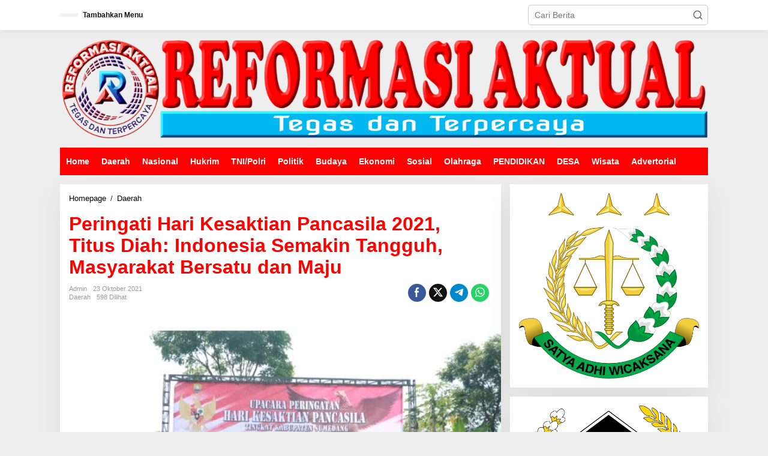

--- FILE ---
content_type: text/html; charset=UTF-8
request_url: https://reformasiaktual.com/2021/10/23/peringati-hari-kesaktian-pancasila-2021-titus-diah-indonesia-semakin-tangguh-masyarakat-bersatu-dan-maju/
body_size: 20328
content:
<!DOCTYPE html><html lang="id" itemscope itemtype="https://schema.org/BlogPosting"><head itemscope="itemscope" itemtype="https://schema.org/WebSite"><meta charset="UTF-8"><meta name="viewport" content="width=device-width, initial-scale=1"><link rel="profile" href="http://gmpg.org/xfn/11"><meta name='robots' content='index, follow, max-image-preview:large, max-snippet:-1, max-video-preview:-1' /><title>Peringati Hari Kesaktian Pancasila 2021, Titus Diah: Indonesia Semakin Tangguh, Masyarakat Bersatu dan Maju</title><meta name="description" content="&nbsp;   SUMEDANG//reformasiaktual.com -- WAKIL Ketua DPRD Kabupaten Sumedang Titus Diah menghadiri Upacara Peringatan Hari Kesaktian Pancasila Tingkat" /><link rel="canonical" href="https://reformasiaktual.com/2021/10/23/peringati-hari-kesaktian-pancasila-2021-titus-diah-indonesia-semakin-tangguh-masyarakat-bersatu-dan-maju/" /><meta property="og:locale" content="id_ID" /><meta property="og:type" content="article" /><meta property="og:title" content="Peringati Hari Kesaktian Pancasila 2021, Titus Diah: Indonesia Semakin Tangguh, Masyarakat Bersatu dan Maju" /><meta property="og:description" content="&nbsp;   SUMEDANG//reformasiaktual.com -- WAKIL Ketua DPRD Kabupaten Sumedang Titus Diah menghadiri Upacara Peringatan Hari Kesaktian Pancasila Tingkat" /><meta property="og:url" content="https://reformasiaktual.com/2021/10/23/peringati-hari-kesaktian-pancasila-2021-titus-diah-indonesia-semakin-tangguh-masyarakat-bersatu-dan-maju/" /><meta property="og:site_name" content="Reformasi Aktual" /><meta property="article:published_time" content="2021-10-23T05:12:43+00:00" /><meta property="og:image" content="https://reformasiaktual.com/wp-content/uploads/2021/10/IMG_20211023_120927.jpg" /><meta property="og:image:width" content="665" /><meta property="og:image:height" content="358" /><meta property="og:image:type" content="image/jpeg" /><meta name="author" content="admin" /><meta name="twitter:card" content="summary_large_image" /><meta name="twitter:label1" content="Ditulis oleh" /><meta name="twitter:data1" content="admin" /><meta name="twitter:label2" content="Estimasi waktu membaca" /><meta name="twitter:data2" content="1 menit" /> <script type="application/ld+json" class="yoast-schema-graph">{"@context":"https://schema.org","@graph":[{"@type":"Article","@id":"https://reformasiaktual.com/2021/10/23/peringati-hari-kesaktian-pancasila-2021-titus-diah-indonesia-semakin-tangguh-masyarakat-bersatu-dan-maju/#article","isPartOf":{"@id":"https://reformasiaktual.com/2021/10/23/peringati-hari-kesaktian-pancasila-2021-titus-diah-indonesia-semakin-tangguh-masyarakat-bersatu-dan-maju/"},"author":{"name":"admin","@id":"https://reformasiaktual.com/#/schema/person/792c6dd6c84224892a4477f7a5ef4e10"},"headline":"Peringati Hari Kesaktian Pancasila 2021, Titus Diah: Indonesia Semakin Tangguh, Masyarakat Bersatu dan Maju","datePublished":"2021-10-23T05:12:43+00:00","mainEntityOfPage":{"@id":"https://reformasiaktual.com/2021/10/23/peringati-hari-kesaktian-pancasila-2021-titus-diah-indonesia-semakin-tangguh-masyarakat-bersatu-dan-maju/"},"wordCount":115,"commentCount":0,"publisher":{"@id":"https://reformasiaktual.com/#/schema/person/792c6dd6c84224892a4477f7a5ef4e10"},"image":{"@id":"https://reformasiaktual.com/2021/10/23/peringati-hari-kesaktian-pancasila-2021-titus-diah-indonesia-semakin-tangguh-masyarakat-bersatu-dan-maju/#primaryimage"},"thumbnailUrl":"https://reformasiaktual.com/wp-content/uploads/2021/10/IMG_20211023_120927.jpg","keywords":["Wakil ketua dprd sumedang"],"articleSection":["Daerah"],"inLanguage":"id","potentialAction":[{"@type":"CommentAction","name":"Comment","target":["https://reformasiaktual.com/2021/10/23/peringati-hari-kesaktian-pancasila-2021-titus-diah-indonesia-semakin-tangguh-masyarakat-bersatu-dan-maju/#respond"]}]},{"@type":"WebPage","@id":"https://reformasiaktual.com/2021/10/23/peringati-hari-kesaktian-pancasila-2021-titus-diah-indonesia-semakin-tangguh-masyarakat-bersatu-dan-maju/","url":"https://reformasiaktual.com/2021/10/23/peringati-hari-kesaktian-pancasila-2021-titus-diah-indonesia-semakin-tangguh-masyarakat-bersatu-dan-maju/","name":"Peringati Hari Kesaktian Pancasila 2021, Titus Diah: Indonesia Semakin Tangguh, Masyarakat Bersatu dan Maju","isPartOf":{"@id":"https://reformasiaktual.com/#website"},"primaryImageOfPage":{"@id":"https://reformasiaktual.com/2021/10/23/peringati-hari-kesaktian-pancasila-2021-titus-diah-indonesia-semakin-tangguh-masyarakat-bersatu-dan-maju/#primaryimage"},"image":{"@id":"https://reformasiaktual.com/2021/10/23/peringati-hari-kesaktian-pancasila-2021-titus-diah-indonesia-semakin-tangguh-masyarakat-bersatu-dan-maju/#primaryimage"},"thumbnailUrl":"https://reformasiaktual.com/wp-content/uploads/2021/10/IMG_20211023_120927.jpg","datePublished":"2021-10-23T05:12:43+00:00","description":"&nbsp;   SUMEDANG//reformasiaktual.com -- WAKIL Ketua DPRD Kabupaten Sumedang Titus Diah menghadiri Upacara Peringatan Hari Kesaktian Pancasila Tingkat","breadcrumb":{"@id":"https://reformasiaktual.com/2021/10/23/peringati-hari-kesaktian-pancasila-2021-titus-diah-indonesia-semakin-tangguh-masyarakat-bersatu-dan-maju/#breadcrumb"},"inLanguage":"id","potentialAction":[{"@type":"ReadAction","target":["https://reformasiaktual.com/2021/10/23/peringati-hari-kesaktian-pancasila-2021-titus-diah-indonesia-semakin-tangguh-masyarakat-bersatu-dan-maju/"]}]},{"@type":"ImageObject","inLanguage":"id","@id":"https://reformasiaktual.com/2021/10/23/peringati-hari-kesaktian-pancasila-2021-titus-diah-indonesia-semakin-tangguh-masyarakat-bersatu-dan-maju/#primaryimage","url":"https://reformasiaktual.com/wp-content/uploads/2021/10/IMG_20211023_120927.jpg","contentUrl":"https://reformasiaktual.com/wp-content/uploads/2021/10/IMG_20211023_120927.jpg","width":665,"height":358},{"@type":"BreadcrumbList","@id":"https://reformasiaktual.com/2021/10/23/peringati-hari-kesaktian-pancasila-2021-titus-diah-indonesia-semakin-tangguh-masyarakat-bersatu-dan-maju/#breadcrumb","itemListElement":[{"@type":"ListItem","position":1,"name":"Home","item":"https://reformasiaktual.com/"},{"@type":"ListItem","position":2,"name":"Peringati Hari Kesaktian Pancasila 2021, Titus Diah: Indonesia Semakin Tangguh, Masyarakat Bersatu dan Maju"}]},{"@type":"WebSite","@id":"https://reformasiaktual.com/#website","url":"https://reformasiaktual.com/","name":"ReformasiAktual","description":"Tegas &amp; Terpercaya","publisher":{"@id":"https://reformasiaktual.com/#/schema/person/792c6dd6c84224892a4477f7a5ef4e10"},"alternateName":"Reformasi","potentialAction":[{"@type":"SearchAction","target":{"@type":"EntryPoint","urlTemplate":"https://reformasiaktual.com/?s={search_term_string}"},"query-input":{"@type":"PropertyValueSpecification","valueRequired":true,"valueName":"search_term_string"}}],"inLanguage":"id"},{"@type":["Person","Organization"],"@id":"https://reformasiaktual.com/#/schema/person/792c6dd6c84224892a4477f7a5ef4e10","name":"admin","logo":{"@id":"https://reformasiaktual.com/#/schema/person/image/"},"sameAs":["https://reformasiaktual.com"],"url":"https://reformasiaktual.com/author/reformasi/"}]}</script> <link rel='dns-prefetch' href='//www.googletagmanager.com' /><link rel='dns-prefetch' href='//fonts.googleapis.com' /><link rel='dns-prefetch' href='//pagead2.googlesyndication.com' /><link rel="alternate" type="application/rss+xml" title="Reformasi Aktual &raquo; Feed" href="https://reformasiaktual.com/feed/" /><link rel="alternate" type="application/rss+xml" title="Reformasi Aktual &raquo; Umpan Komentar" href="https://reformasiaktual.com/comments/feed/" /><link rel="alternate" type="application/rss+xml" title="Reformasi Aktual &raquo; Peringati Hari Kesaktian Pancasila 2021, Titus Diah: Indonesia Semakin Tangguh, Masyarakat Bersatu dan Maju Umpan Komentar" href="https://reformasiaktual.com/2021/10/23/peringati-hari-kesaktian-pancasila-2021-titus-diah-indonesia-semakin-tangguh-masyarakat-bersatu-dan-maju/feed/" /><link rel="alternate" title="oEmbed (JSON)" type="application/json+oembed" href="https://reformasiaktual.com/wp-json/oembed/1.0/embed?url=https%3A%2F%2Freformasiaktual.com%2F2021%2F10%2F23%2Fperingati-hari-kesaktian-pancasila-2021-titus-diah-indonesia-semakin-tangguh-masyarakat-bersatu-dan-maju%2F" /><link rel="alternate" title="oEmbed (XML)" type="text/xml+oembed" href="https://reformasiaktual.com/wp-json/oembed/1.0/embed?url=https%3A%2F%2Freformasiaktual.com%2F2021%2F10%2F23%2Fperingati-hari-kesaktian-pancasila-2021-titus-diah-indonesia-semakin-tangguh-masyarakat-bersatu-dan-maju%2F&#038;format=xml" /><style id='wp-img-auto-sizes-contain-inline-css' type='text/css'>img:is([sizes=auto i],[sizes^="auto," i]){contain-intrinsic-size:3000px 1500px}
/*# sourceURL=wp-img-auto-sizes-contain-inline-css */</style><link data-optimized="2" rel="stylesheet" href="https://reformasiaktual.com/wp-content/litespeed/css/dc98a19bde604bd154e059c20129ce69.css?ver=d5744" /><style id='global-styles-inline-css' type='text/css'>:root{--wp--preset--aspect-ratio--square: 1;--wp--preset--aspect-ratio--4-3: 4/3;--wp--preset--aspect-ratio--3-4: 3/4;--wp--preset--aspect-ratio--3-2: 3/2;--wp--preset--aspect-ratio--2-3: 2/3;--wp--preset--aspect-ratio--16-9: 16/9;--wp--preset--aspect-ratio--9-16: 9/16;--wp--preset--color--black: #000000;--wp--preset--color--cyan-bluish-gray: #abb8c3;--wp--preset--color--white: #ffffff;--wp--preset--color--pale-pink: #f78da7;--wp--preset--color--vivid-red: #cf2e2e;--wp--preset--color--luminous-vivid-orange: #ff6900;--wp--preset--color--luminous-vivid-amber: #fcb900;--wp--preset--color--light-green-cyan: #7bdcb5;--wp--preset--color--vivid-green-cyan: #00d084;--wp--preset--color--pale-cyan-blue: #8ed1fc;--wp--preset--color--vivid-cyan-blue: #0693e3;--wp--preset--color--vivid-purple: #9b51e0;--wp--preset--gradient--vivid-cyan-blue-to-vivid-purple: linear-gradient(135deg,rgb(6,147,227) 0%,rgb(155,81,224) 100%);--wp--preset--gradient--light-green-cyan-to-vivid-green-cyan: linear-gradient(135deg,rgb(122,220,180) 0%,rgb(0,208,130) 100%);--wp--preset--gradient--luminous-vivid-amber-to-luminous-vivid-orange: linear-gradient(135deg,rgb(252,185,0) 0%,rgb(255,105,0) 100%);--wp--preset--gradient--luminous-vivid-orange-to-vivid-red: linear-gradient(135deg,rgb(255,105,0) 0%,rgb(207,46,46) 100%);--wp--preset--gradient--very-light-gray-to-cyan-bluish-gray: linear-gradient(135deg,rgb(238,238,238) 0%,rgb(169,184,195) 100%);--wp--preset--gradient--cool-to-warm-spectrum: linear-gradient(135deg,rgb(74,234,220) 0%,rgb(151,120,209) 20%,rgb(207,42,186) 40%,rgb(238,44,130) 60%,rgb(251,105,98) 80%,rgb(254,248,76) 100%);--wp--preset--gradient--blush-light-purple: linear-gradient(135deg,rgb(255,206,236) 0%,rgb(152,150,240) 100%);--wp--preset--gradient--blush-bordeaux: linear-gradient(135deg,rgb(254,205,165) 0%,rgb(254,45,45) 50%,rgb(107,0,62) 100%);--wp--preset--gradient--luminous-dusk: linear-gradient(135deg,rgb(255,203,112) 0%,rgb(199,81,192) 50%,rgb(65,88,208) 100%);--wp--preset--gradient--pale-ocean: linear-gradient(135deg,rgb(255,245,203) 0%,rgb(182,227,212) 50%,rgb(51,167,181) 100%);--wp--preset--gradient--electric-grass: linear-gradient(135deg,rgb(202,248,128) 0%,rgb(113,206,126) 100%);--wp--preset--gradient--midnight: linear-gradient(135deg,rgb(2,3,129) 0%,rgb(40,116,252) 100%);--wp--preset--font-size--small: 13px;--wp--preset--font-size--medium: 20px;--wp--preset--font-size--large: 36px;--wp--preset--font-size--x-large: 42px;--wp--preset--spacing--20: 0.44rem;--wp--preset--spacing--30: 0.67rem;--wp--preset--spacing--40: 1rem;--wp--preset--spacing--50: 1.5rem;--wp--preset--spacing--60: 2.25rem;--wp--preset--spacing--70: 3.38rem;--wp--preset--spacing--80: 5.06rem;--wp--preset--shadow--natural: 6px 6px 9px rgba(0, 0, 0, 0.2);--wp--preset--shadow--deep: 12px 12px 50px rgba(0, 0, 0, 0.4);--wp--preset--shadow--sharp: 6px 6px 0px rgba(0, 0, 0, 0.2);--wp--preset--shadow--outlined: 6px 6px 0px -3px rgb(255, 255, 255), 6px 6px rgb(0, 0, 0);--wp--preset--shadow--crisp: 6px 6px 0px rgb(0, 0, 0);}:where(.is-layout-flex){gap: 0.5em;}:where(.is-layout-grid){gap: 0.5em;}body .is-layout-flex{display: flex;}.is-layout-flex{flex-wrap: wrap;align-items: center;}.is-layout-flex > :is(*, div){margin: 0;}body .is-layout-grid{display: grid;}.is-layout-grid > :is(*, div){margin: 0;}:where(.wp-block-columns.is-layout-flex){gap: 2em;}:where(.wp-block-columns.is-layout-grid){gap: 2em;}:where(.wp-block-post-template.is-layout-flex){gap: 1.25em;}:where(.wp-block-post-template.is-layout-grid){gap: 1.25em;}.has-black-color{color: var(--wp--preset--color--black) !important;}.has-cyan-bluish-gray-color{color: var(--wp--preset--color--cyan-bluish-gray) !important;}.has-white-color{color: var(--wp--preset--color--white) !important;}.has-pale-pink-color{color: var(--wp--preset--color--pale-pink) !important;}.has-vivid-red-color{color: var(--wp--preset--color--vivid-red) !important;}.has-luminous-vivid-orange-color{color: var(--wp--preset--color--luminous-vivid-orange) !important;}.has-luminous-vivid-amber-color{color: var(--wp--preset--color--luminous-vivid-amber) !important;}.has-light-green-cyan-color{color: var(--wp--preset--color--light-green-cyan) !important;}.has-vivid-green-cyan-color{color: var(--wp--preset--color--vivid-green-cyan) !important;}.has-pale-cyan-blue-color{color: var(--wp--preset--color--pale-cyan-blue) !important;}.has-vivid-cyan-blue-color{color: var(--wp--preset--color--vivid-cyan-blue) !important;}.has-vivid-purple-color{color: var(--wp--preset--color--vivid-purple) !important;}.has-black-background-color{background-color: var(--wp--preset--color--black) !important;}.has-cyan-bluish-gray-background-color{background-color: var(--wp--preset--color--cyan-bluish-gray) !important;}.has-white-background-color{background-color: var(--wp--preset--color--white) !important;}.has-pale-pink-background-color{background-color: var(--wp--preset--color--pale-pink) !important;}.has-vivid-red-background-color{background-color: var(--wp--preset--color--vivid-red) !important;}.has-luminous-vivid-orange-background-color{background-color: var(--wp--preset--color--luminous-vivid-orange) !important;}.has-luminous-vivid-amber-background-color{background-color: var(--wp--preset--color--luminous-vivid-amber) !important;}.has-light-green-cyan-background-color{background-color: var(--wp--preset--color--light-green-cyan) !important;}.has-vivid-green-cyan-background-color{background-color: var(--wp--preset--color--vivid-green-cyan) !important;}.has-pale-cyan-blue-background-color{background-color: var(--wp--preset--color--pale-cyan-blue) !important;}.has-vivid-cyan-blue-background-color{background-color: var(--wp--preset--color--vivid-cyan-blue) !important;}.has-vivid-purple-background-color{background-color: var(--wp--preset--color--vivid-purple) !important;}.has-black-border-color{border-color: var(--wp--preset--color--black) !important;}.has-cyan-bluish-gray-border-color{border-color: var(--wp--preset--color--cyan-bluish-gray) !important;}.has-white-border-color{border-color: var(--wp--preset--color--white) !important;}.has-pale-pink-border-color{border-color: var(--wp--preset--color--pale-pink) !important;}.has-vivid-red-border-color{border-color: var(--wp--preset--color--vivid-red) !important;}.has-luminous-vivid-orange-border-color{border-color: var(--wp--preset--color--luminous-vivid-orange) !important;}.has-luminous-vivid-amber-border-color{border-color: var(--wp--preset--color--luminous-vivid-amber) !important;}.has-light-green-cyan-border-color{border-color: var(--wp--preset--color--light-green-cyan) !important;}.has-vivid-green-cyan-border-color{border-color: var(--wp--preset--color--vivid-green-cyan) !important;}.has-pale-cyan-blue-border-color{border-color: var(--wp--preset--color--pale-cyan-blue) !important;}.has-vivid-cyan-blue-border-color{border-color: var(--wp--preset--color--vivid-cyan-blue) !important;}.has-vivid-purple-border-color{border-color: var(--wp--preset--color--vivid-purple) !important;}.has-vivid-cyan-blue-to-vivid-purple-gradient-background{background: var(--wp--preset--gradient--vivid-cyan-blue-to-vivid-purple) !important;}.has-light-green-cyan-to-vivid-green-cyan-gradient-background{background: var(--wp--preset--gradient--light-green-cyan-to-vivid-green-cyan) !important;}.has-luminous-vivid-amber-to-luminous-vivid-orange-gradient-background{background: var(--wp--preset--gradient--luminous-vivid-amber-to-luminous-vivid-orange) !important;}.has-luminous-vivid-orange-to-vivid-red-gradient-background{background: var(--wp--preset--gradient--luminous-vivid-orange-to-vivid-red) !important;}.has-very-light-gray-to-cyan-bluish-gray-gradient-background{background: var(--wp--preset--gradient--very-light-gray-to-cyan-bluish-gray) !important;}.has-cool-to-warm-spectrum-gradient-background{background: var(--wp--preset--gradient--cool-to-warm-spectrum) !important;}.has-blush-light-purple-gradient-background{background: var(--wp--preset--gradient--blush-light-purple) !important;}.has-blush-bordeaux-gradient-background{background: var(--wp--preset--gradient--blush-bordeaux) !important;}.has-luminous-dusk-gradient-background{background: var(--wp--preset--gradient--luminous-dusk) !important;}.has-pale-ocean-gradient-background{background: var(--wp--preset--gradient--pale-ocean) !important;}.has-electric-grass-gradient-background{background: var(--wp--preset--gradient--electric-grass) !important;}.has-midnight-gradient-background{background: var(--wp--preset--gradient--midnight) !important;}.has-small-font-size{font-size: var(--wp--preset--font-size--small) !important;}.has-medium-font-size{font-size: var(--wp--preset--font-size--medium) !important;}.has-large-font-size{font-size: var(--wp--preset--font-size--large) !important;}.has-x-large-font-size{font-size: var(--wp--preset--font-size--x-large) !important;}
/*# sourceURL=global-styles-inline-css */</style><style id='classic-theme-styles-inline-css' type='text/css'>/*! This file is auto-generated */
.wp-block-button__link{color:#fff;background-color:#32373c;border-radius:9999px;box-shadow:none;text-decoration:none;padding:calc(.667em + 2px) calc(1.333em + 2px);font-size:1.125em}.wp-block-file__button{background:#32373c;color:#fff;text-decoration:none}
/*# sourceURL=/wp-includes/css/classic-themes.min.css */</style><style id='newkarma-style-inline-css' type='text/css'>body{color:#323233;font-family:"Open Sans","Helvetica", Arial;font-weight:500;font-size:14px;}h1.entry-title{color:#ff0000;}kbd,a.button,button,.button,button.button,input[type="button"],input[type="reset"],input[type="submit"],.tagcloud a,.tagcloud ul,.prevnextpost-links a .prevnextpost,.page-links .page-link-number,ul.page-numbers li span.page-numbers,.sidr,#navigationamp,.gmr_widget_content ul.gmr-tabs,.index-page-numbers,.cat-links-bg{background-color:#ff0000;}blockquote,a.button,button,.button,button.button,input[type="button"],input[type="reset"],input[type="submit"],.gmr-theme div.sharedaddy h3.sd-title:before,.gmr_widget_content ul.gmr-tabs li a,.bypostauthor > .comment-body{border-color:#ff0000;}.gmr-meta-topic a,.newkarma-rp-widget .rp-number,.gmr-owl-carousel .gmr-slide-topic a,.tab-comment-number{color:#fe8917;}.page-title span,h3.comment-reply-title,.widget-title span,.gmr_widget_content ul.gmr-tabs li a.js-tabs__title-active{border-color:#fe8917;}.gmr-menuwrap #primary-menu > li > a:hover,.gmr-menuwrap #primary-menu > li.page_item_has_children:hover > a,.gmr-menuwrap #primary-menu > li.menu-item-has-children:hover > a,.gmr-mainmenu #primary-menu > li:hover > a,.gmr-mainmenu #primary-menu > .current-menu-item > a,.gmr-mainmenu #primary-menu > .current-menu-ancestor > a,.gmr-mainmenu #primary-menu > .current_page_item > a,.gmr-mainmenu #primary-menu > .current_page_ancestor > a{box-shadow:inset 0px -5px 0px 0px#fe8917;}.tab-content .newkarma-rp-widget .rp-number,.owl-theme .owl-controls .owl-page.active span{background-color:#fe8917;}a{color:#000000;}a:hover,a:focus,a:active{color:#e54e2c;}.site-title a{color:#ff0000;}.site-description{color:#999999;}.gmr-menuwrap,.gmr-sticky .top-header.sticky-menu,.gmr-mainmenu #primary-menu .sub-menu,.gmr-mainmenu #primary-menu .children{background-color:#ff0000;}#gmr-responsive-menu,.gmr-mainmenu #primary-menu > li > a,.gmr-mainmenu #primary-menu .sub-menu a,.gmr-mainmenu #primary-menu .children a,.sidr ul li ul li a,.sidr ul li a,#navigationamp ul li ul li a,#navigationamp ul li a{color:#ffffff;}.gmr-mainmenu #primary-menu > li.menu-border > a span,.gmr-mainmenu #primary-menu > li.page_item_has_children > a:after,.gmr-mainmenu #primary-menu > li.menu-item-has-children > a:after,.gmr-mainmenu #primary-menu .sub-menu > li.page_item_has_children > a:after,.gmr-mainmenu #primary-menu .sub-menu > li.menu-item-has-children > a:after,.gmr-mainmenu #primary-menu .children > li.page_item_has_children > a:after,.gmr-mainmenu #primary-menu .children > li.menu-item-has-children > a:after{border-color:#ffffff;}#gmr-responsive-menu:hover,.gmr-mainmenu #primary-menu > li:hover > a,.gmr-mainmenu #primary-menu .current-menu-item > a,.gmr-mainmenu #primary-menu .current-menu-ancestor > a,.gmr-mainmenu #primary-menu .current_page_item > a,.gmr-mainmenu #primary-menu .current_page_ancestor > a,.sidr ul li ul li a:hover,.sidr ul li a:hover{color:#ffffff;}.gmr-mainmenu #primary-menu > li.menu-border:hover > a span,.gmr-mainmenu #primary-menu > li.menu-border.current-menu-item > a span,.gmr-mainmenu #primary-menu > li.menu-border.current-menu-ancestor > a span,.gmr-mainmenu #primary-menu > li.menu-border.current_page_item > a span,.gmr-mainmenu #primary-menu > li.menu-border.current_page_ancestor > a span,.gmr-mainmenu #primary-menu > li.page_item_has_children:hover > a:after,.gmr-mainmenu #primary-menu > li.menu-item-has-children:hover > a:after{border-color:#ffffff;}.gmr-mainmenu #primary-menu > li:hover > a,.gmr-mainmenu #primary-menu .current-menu-item > a,.gmr-mainmenu #primary-menu .current-menu-ancestor > a,.gmr-mainmenu #primary-menu .current_page_item > a,.gmr-mainmenu #primary-menu .current_page_ancestor > a{background-color:#ff0000;}.gmr-secondmenuwrap,.gmr-secondmenu #primary-menu .sub-menu,.gmr-secondmenu #primary-menu .children{background-color:#ffffff;}.gmr-secondmenu #primary-menu > li > a,.gmr-secondmenu #primary-menu .sub-menu a,.gmr-secondmenu #primary-menu .children a{color:#444444;}.gmr-secondmenu #primary-menu > li.page_item_has_children > a:after,.gmr-secondmenu #primary-menu > li.menu-item-has-children > a:after,.gmr-secondmenu #primary-menu .sub-menu > li.page_item_has_children > a:after,.gmr-secondmenu #primary-menu .sub-menu > li.menu-item-has-children > a:after,.gmr-secondmenu #primary-menu .children > li.page_item_has_children > a:after,.gmr-secondmenu #primary-menu .children > li.menu-item-has-children > a:after{border-color:#444444;}.gmr-topnavwrap{background-color:#ffffff;}#gmr-topnavresponsive-menu svg,.gmr-topnavmenu #primary-menu > li > a,.gmr-top-date,.search-trigger .gmr-icon{color:#111111;}.gmr-topnavmenu #primary-menu > li.menu-border > a span,.gmr-topnavmenu #primary-menu > li.page_item_has_children > a:after,.gmr-topnavmenu #primary-menu > li.menu-item-has-children > a:after,.gmr-topnavmenu #primary-menu .sub-menu > li.page_item_has_children > a:after,.gmr-topnavmenu #primary-menu .sub-menu > li.menu-item-has-children > a:after,.gmr-topnavmenu #primary-menu .children > li.page_item_has_children > a:after,.gmr-topnavmenu #primary-menu .children > li.menu-item-has-children > a:after{border-color:#111111;}#gmr-topnavresponsive-menu:hover,.gmr-topnavmenu #primary-menu > li:hover > a,.gmr-topnavmenu #primary-menu .current-menu-item > a,.gmr-topnavmenu #primary-menu .current-menu-ancestor > a,.gmr-topnavmenu #primary-menu .current_page_item > a,.gmr-topnavmenu #primary-menu .current_page_ancestor > a,.gmr-social-icon ul > li > a:hover{color:#ff0000;}.gmr-topnavmenu #primary-menu > li.menu-border:hover > a span,.gmr-topnavmenu #primary-menu > li.menu-border.current-menu-item > a span,.gmr-topnavmenu #primary-menu > li.menu-border.current-menu-ancestor > a span,.gmr-topnavmenu #primary-menu > li.menu-border.current_page_item > a span,.gmr-topnavmenu #primary-menu > li.menu-border.current_page_ancestor > a span,.gmr-topnavmenu #primary-menu > li.page_item_has_children:hover > a:after,.gmr-topnavmenu #primary-menu > li.menu-item-has-children:hover > a:after{border-color:#ff0000;}.gmr-owl-carousel .gmr-slide-title a{color:#ffffff;}.gmr-owl-carousel .item:hover .gmr-slide-title a{color:#cccccc;}.site-main-single{background-color:#ffffff;}.gmr-related-infinite .view-more-button:hover{color:#ffffff;}.site-main-archive{background-color:#ffffff;}ul.page-numbers li span.page-numbers{color:#ffffff;}.site-main-archive,a.read-more{color:#323233;}.site-main-archive h2.entry-title a,.site-main-archive .gmr-ajax-text{color:#000000;}.site-main-archive .gmr-archive:hover h2.entry-title a{color:#e54e2c;}.gmr-focus-news.gmr-focus-gallery h2.entry-title a,.item .gmr-slide-title a,.newkarma-rp-widget .gmr-rp-bigthumbnail .gmr-rp-bigthumb-content .title-bigthumb{color:#ffffff;}.gmr-focus-news.gmr-focus-gallery:hover h2.entry-title a,.item:hover .gmr-slide-title a,.newkarma-rp-widget .gmr-rp-bigthumbnail:hover .gmr-rp-bigthumb-content .title-bigthumb{color:#ffff00;}h1,h2,h3,h4,h5,h6,.heading-font,.menu,.rp-title,.rsswidget,.gmr-metacontent,.gmr-metacontent-single,.gmr-ajax-text,.view-more-button,ul.single-social-icon li.social-text,.page-links,.gmr-top-date,ul.page-numbers li{font-family:"Quicksand","Helvetica", Arial;}.entry-content-single{font-size:16px;}h1{font-size:30px;}h2{font-size:26px;}h3{font-size:24px;}h4{font-size:22px;}h5{font-size:20px;}h6{font-size:18px;}.site-footer{background-color:#dd3333;color:#ffffff;}ul.footer-social-icon li a{color:#ffffff;}ul.footer-social-icon li a,.footer-content{border-color:#ffffff;}ul.footer-social-icon li a:hover{color:#eeee22;border-color:#eeee22;}.site-footer a{color:#ffffff;}.site-footer a:hover{color:#eeee22;}
/*# sourceURL=newkarma-style-inline-css */</style>
 <script type="litespeed/javascript" data-src="https://www.googletagmanager.com/gtag/js?id=G-T2DVXB4TC2" id="google_gtagjs-js"></script> <script id="google_gtagjs-js-after" type="litespeed/javascript">window.dataLayer=window.dataLayer||[];function gtag(){dataLayer.push(arguments)}
gtag("set","linker",{"domains":["reformasiaktual.com"]});gtag("js",new Date());gtag("set","developer_id.dZTNiMT",!0);gtag("config","G-T2DVXB4TC2")</script> <meta property="og:image" content="https://reformasiaktual.com/wp-content/uploads/2021/10/IMG_20211023_120927.jpg"><meta property="og:image:secure_url" content="https://reformasiaktual.com/wp-content/uploads/2021/10/IMG_20211023_120927.jpg"><meta property="og:image:width" content="665"><meta property="og:image:height" content="358"><meta property="og:image:alt" content="IMG_20211023_120927"><meta property="og:image:type" content="image/jpeg"><meta property="og:description" content="&nbsp;   SUMEDANG//reformasiaktual.com -- WAKIL Ketua DPRD Kabupaten Sumedang Titus Diah menghadiri Upacara Peringatan Hari Kesaktian Pancasila Tingkat Kabupaten Sumedang Tahun 2021, di Lapang Upacara IPP Sumedang, Jumat Pagi (1/10/2021). Upacara dipimpin oleh Bupati Sumedang Dr. H. Dony Ahmad Munir, S.T, M.M sebagai inspektur upacara. Guna menghormati dan mengenang jasa-jasa para pahlawan, upacara tersebut diisi..."><meta property="og:type" content="article"><meta property="og:locale" content="id"><meta property="og:site_name" content="Reformasi Aktual"><meta property="og:title" content="Peringati Hari Kesaktian Pancasila 2021, Titus Diah: Indonesia Semakin Tangguh, Masyarakat Bersatu dan Maju"><meta property="og:url" content="https://reformasiaktual.com/2021/10/23/peringati-hari-kesaktian-pancasila-2021-titus-diah-indonesia-semakin-tangguh-masyarakat-bersatu-dan-maju/"><meta property="og:updated_time" content="2021-10-23T12:12:43+07:00"><meta property="article:tag" content="Wakil ketua dprd sumedang"><meta property="article:published_time" content="2021-10-23T05:12:43+00:00"><meta property="article:modified_time" content="2021-10-23T05:12:43+00:00"><meta property="article:section" content="Daerah"><meta property="article:author:username" content="admin"><meta property="twitter:partner" content="ogwp"><meta property="twitter:card" content="summary_large_image"><meta property="twitter:image" content="https://reformasiaktual.com/wp-content/uploads/2021/10/IMG_20211023_120927.jpg"><meta property="twitter:image:alt" content="IMG_20211023_120927"><meta property="twitter:title" content="Peringati Hari Kesaktian Pancasila 2021, Titus Diah: Indonesia Semakin Tangguh, Masyarakat Bersatu dan Maju"><meta property="twitter:description" content="&nbsp;   SUMEDANG//reformasiaktual.com -- WAKIL Ketua DPRD Kabupaten Sumedang Titus Diah menghadiri Upacara Peringatan Hari Kesaktian Pancasila Tingkat Kabupaten Sumedang Tahun 2021, di Lapang..."><meta property="twitter:url" content="https://reformasiaktual.com/2021/10/23/peringati-hari-kesaktian-pancasila-2021-titus-diah-indonesia-semakin-tangguh-masyarakat-bersatu-dan-maju/"><meta property="twitter:label1" content="Reading time"><meta property="twitter:data1" content="Less than a minute"><meta itemprop="image" content="https://reformasiaktual.com/wp-content/uploads/2021/10/IMG_20211023_120927.jpg"><meta itemprop="name" content="Peringati Hari Kesaktian Pancasila 2021, Titus Diah: Indonesia Semakin Tangguh, Masyarakat Bersatu dan Maju"><meta itemprop="description" content="&nbsp;   SUMEDANG//reformasiaktual.com -- WAKIL Ketua DPRD Kabupaten Sumedang Titus Diah menghadiri Upacara Peringatan Hari Kesaktian Pancasila Tingkat Kabupaten Sumedang Tahun 2021, di Lapang Upacara IPP Sumedang, Jumat Pagi (1/10/2021). Upacara dipimpin oleh Bupati Sumedang Dr. H. Dony Ahmad Munir, S.T, M.M sebagai inspektur upacara. Guna menghormati dan mengenang jasa-jasa para pahlawan, upacara tersebut diisi..."><meta itemprop="datePublished" content="2021-10-23"><meta itemprop="dateModified" content="2021-10-23T05:12:43+00:00"><meta property="profile:username" content="admin"><link rel="https://api.w.org/" href="https://reformasiaktual.com/wp-json/" /><link rel="alternate" title="JSON" type="application/json" href="https://reformasiaktual.com/wp-json/wp/v2/posts/179" /><link rel="EditURI" type="application/rsd+xml" title="RSD" href="https://reformasiaktual.com/xmlrpc.php?rsd" /><meta name="generator" content="WordPress 6.9" /><link rel='shortlink' href='https://reformasiaktual.com/?p=179' /><meta name="generator" content="Site Kit by Google 1.170.0" /><link rel="pingback" href="https://reformasiaktual.com/xmlrpc.php"><meta name="google-adsense-platform-account" content="ca-host-pub-2644536267352236"><meta name="google-adsense-platform-domain" content="sitekit.withgoogle.com"> <script type="litespeed/javascript" data-src="https://pagead2.googlesyndication.com/pagead/js/adsbygoogle.js?client=ca-pub-7096704826225755&amp;host=ca-host-pub-2644536267352236" crossorigin="anonymous"></script> <link rel="icon" href="https://reformasiaktual.com/wp-content/uploads/2023/05/cropped-Logo-reformasi-aktual-60x60.png" sizes="32x32" /><link rel="icon" href="https://reformasiaktual.com/wp-content/uploads/2023/05/cropped-Logo-reformasi-aktual.png" sizes="192x192" /><link rel="apple-touch-icon" href="https://reformasiaktual.com/wp-content/uploads/2023/05/cropped-Logo-reformasi-aktual.png" /><meta name="msapplication-TileImage" content="https://reformasiaktual.com/wp-content/uploads/2023/05/cropped-Logo-reformasi-aktual.png" /></head><body class="wp-singular post-template-default single single-post postid-179 single-format-standard wp-theme-newkarma gmr-theme gmr-sticky group-blog" itemscope="itemscope" itemtype="https://schema.org/WebPage"><a class="skip-link screen-reader-text" href="#main">Lewati ke konten</a><div class="gmr-topnavwrap clearfix"><div class="container-topnav"><div class="list-flex"><div class="row-flex gmr-table-date">
<span class="gmr-top-date" data-lang="id"></span></div><div class="row-flex gmr-table-menu">
<a id="gmr-topnavresponsive-menu" href="#menus" title="Menus" rel="nofollow"><svg xmlns="http://www.w3.org/2000/svg" xmlns:xlink="http://www.w3.org/1999/xlink" aria-hidden="true" role="img" width="1em" height="1em" preserveAspectRatio="xMidYMid meet" viewBox="0 0 24 24"><path d="M4 6h16v2H4zm0 5h16v2H4zm0 5h16v2H4z" fill="currentColor"/></svg></a><div class="close-topnavmenu-wrap"><a id="close-topnavmenu-button" rel="nofollow" href="#"><svg xmlns="http://www.w3.org/2000/svg" xmlns:xlink="http://www.w3.org/1999/xlink" aria-hidden="true" role="img" width="1em" height="1em" preserveAspectRatio="xMidYMid meet" viewBox="0 0 1024 1024"><path d="M685.4 354.8c0-4.4-3.6-8-8-8l-66 .3L512 465.6l-99.3-118.4l-66.1-.3c-4.4 0-8 3.5-8 8c0 1.9.7 3.7 1.9 5.2l130.1 155L340.5 670a8.32 8.32 0 0 0-1.9 5.2c0 4.4 3.6 8 8 8l66.1-.3L512 564.4l99.3 118.4l66 .3c4.4 0 8-3.5 8-8c0-1.9-.7-3.7-1.9-5.2L553.5 515l130.1-155c1.2-1.4 1.8-3.3 1.8-5.2z" fill="currentColor"/><path d="M512 65C264.6 65 64 265.6 64 513s200.6 448 448 448s448-200.6 448-448S759.4 65 512 65zm0 820c-205.4 0-372-166.6-372-372s166.6-372 372-372s372 166.6 372 372s-166.6 372-372 372z" fill="currentColor"/></svg></a></div><nav id="site-navigation" class="gmr-topnavmenu pull-right" role="navigation" itemscope="itemscope" itemtype="https://schema.org/SiteNavigationElement"><ul id="primary-menu"><li><a href="https://reformasiaktual.com/wp-admin/nav-menus.php" style="border: none !important;">Tambahkan Menu</a></li></ul></nav></div><div class="row-flex gmr-menu-mobile-wrap text-center"><div class="only-mobile gmr-mobilelogo"><div class="gmr-logo"><a href="https://reformasiaktual.com/" class="custom-logo-link" itemprop="url" title="Reformasi Aktual"><img data-lazyloaded="1" src="[data-uri]" width="2708" height="416" data-src="https://reformasiaktual.com/wp-content/uploads/2021/10/banner-ra-oke.png" alt="Reformasi Aktual" title="Reformasi Aktual" /></a></div></div></div><div class="row-flex gmr-table-search last-row"><div class="gmr-search-btn">
<a id="search-menu-button" class="topnav-button gmr-search-icon" href="#" rel="nofollow"><svg xmlns="http://www.w3.org/2000/svg" aria-hidden="true" role="img" width="1em" height="1em" preserveAspectRatio="xMidYMid meet" viewBox="0 0 24 24"><path fill="none" stroke="currentColor" stroke-linecap="round" stroke-width="2" d="m21 21l-4.486-4.494M19 10.5a8.5 8.5 0 1 1-17 0a8.5 8.5 0 0 1 17 0Z"/></svg></a><div id="search-dropdown-container" class="search-dropdown search"><form method="get" class="gmr-searchform searchform" action="https://reformasiaktual.com/">
<input type="text" name="s" id="s" placeholder="Cari Berita" /></form></div></div><div class="gmr-search"><form method="get" class="gmr-searchform searchform" action="https://reformasiaktual.com/">
<input type="text" name="s" id="s" placeholder="Cari Berita" />
<button type="submit" role="button" aria-label="Submit" class="gmr-search-submit"><svg xmlns="http://www.w3.org/2000/svg" xmlns:xlink="http://www.w3.org/1999/xlink" aria-hidden="true" role="img" width="1em" height="1em" preserveAspectRatio="xMidYMid meet" viewBox="0 0 24 24"><g fill="none" stroke="currentColor" stroke-width="2" stroke-linecap="round" stroke-linejoin="round"><circle cx="11" cy="11" r="8"/><path d="M21 21l-4.35-4.35"/></g></svg></button></form></div></div></div></div></div><div class="container"><div class="clearfix gmr-headwrapper"><div class="gmr-logo"><a href="https://reformasiaktual.com/" class="custom-logo-link" itemprop="url" title="Reformasi Aktual"><img data-lazyloaded="1" src="[data-uri]" width="2708" height="416" data-src="https://reformasiaktual.com/wp-content/uploads/2021/10/banner-ra-oke.png" alt="Reformasi Aktual" title="Reformasi Aktual" /></a></div></div></div><header id="masthead" class="site-header" role="banner" itemscope="itemscope" itemtype="https://schema.org/WPHeader"><div class="top-header"><div class="container"><div class="gmr-menuwrap clearfix"><nav id="site-navigation" class="gmr-mainmenu" role="navigation" itemscope="itemscope" itemtype="https://schema.org/SiteNavigationElement"><ul id="primary-menu" class="menu"><li id="menu-item-13" class="menu-item menu-item-type-custom menu-item-object-custom menu-item-home menu-item-13"><a href="https://reformasiaktual.com" itemprop="url"><span itemprop="name">Home</span></a></li><li id="menu-item-14" class="menu-item menu-item-type-taxonomy menu-item-object-category current-post-ancestor current-menu-parent current-post-parent menu-item-14"><a href="https://reformasiaktual.com/category/daerah/" itemprop="url"><span itemprop="name">Daerah</span></a></li><li id="menu-item-15" class="menu-item menu-item-type-taxonomy menu-item-object-category menu-item-15"><a href="https://reformasiaktual.com/category/nasional/" itemprop="url"><span itemprop="name">Nasional</span></a></li><li id="menu-item-16" class="menu-item menu-item-type-taxonomy menu-item-object-category menu-item-16"><a href="https://reformasiaktual.com/category/hukrim/" itemprop="url"><span itemprop="name">Hukrim</span></a></li><li id="menu-item-36697" class="menu-item menu-item-type-taxonomy menu-item-object-category menu-item-36697"><a href="https://reformasiaktual.com/category/tni-polri/" itemprop="url"><span itemprop="name">TNI/Polri</span></a></li><li id="menu-item-17" class="menu-item menu-item-type-taxonomy menu-item-object-category menu-item-17"><a href="https://reformasiaktual.com/category/politik/" itemprop="url"><span itemprop="name">Politik</span></a></li><li id="menu-item-20" class="menu-item menu-item-type-taxonomy menu-item-object-category menu-item-20"><a href="https://reformasiaktual.com/category/budaya/" itemprop="url"><span itemprop="name">Budaya</span></a></li><li id="menu-item-18" class="menu-item menu-item-type-taxonomy menu-item-object-category menu-item-18"><a href="https://reformasiaktual.com/category/ekonomi/" itemprop="url"><span itemprop="name">Ekonomi</span></a></li><li id="menu-item-19" class="menu-item menu-item-type-taxonomy menu-item-object-category menu-item-19"><a href="https://reformasiaktual.com/category/sosial/" itemprop="url"><span itemprop="name">Sosial</span></a></li><li id="menu-item-21" class="menu-item menu-item-type-taxonomy menu-item-object-category menu-item-21"><a href="https://reformasiaktual.com/category/olahraga/" itemprop="url"><span itemprop="name">Olahraga</span></a></li><li id="menu-item-36698" class="menu-item menu-item-type-taxonomy menu-item-object-category menu-item-36698"><a href="https://reformasiaktual.com/category/pendidikan/" itemprop="url"><span itemprop="name">PENDIDIKAN</span></a></li><li id="menu-item-36699" class="menu-item menu-item-type-taxonomy menu-item-object-category menu-item-36699"><a href="https://reformasiaktual.com/category/desa/" itemprop="url"><span itemprop="name">DESA</span></a></li><li id="menu-item-36700" class="menu-item menu-item-type-taxonomy menu-item-object-category menu-item-36700"><a href="https://reformasiaktual.com/category/wisata/" itemprop="url"><span itemprop="name">Wisata</span></a></li><li id="menu-item-36701" class="menu-item menu-item-type-taxonomy menu-item-object-category menu-item-36701"><a href="https://reformasiaktual.com/category/advertorial/" itemprop="url"><span itemprop="name">Advertorial</span></a></li></ul></nav></div></div></div></header><div class="site inner-wrap" id="site-container"><div id="content" class="gmr-content"><div class="container"><div class="row"><div id="primary" class="content-area col-md-content"><main id="main" class="site-main-single" role="main"><div class="gmr-list-table single-head-wrap"><div class="breadcrumbs" itemscope itemtype="https://schema.org/BreadcrumbList">
<span class="first-item" itemprop="itemListElement" itemscope itemtype="https://schema.org/ListItem">
<a itemscope itemtype="https://schema.org/WebPage" itemprop="item" itemid="https://reformasiaktual.com/" href="https://reformasiaktual.com/">
<span itemprop="name">Homepage</span>
</a>
<span itemprop="position" content="1"></span>
</span>
<span class="separator">/</span>
<span class="0-item" itemprop="itemListElement" itemscope itemtype="https://schema.org/ListItem">
<a itemscope itemtype="https://schema.org/WebPage" itemprop="item" itemid="https://reformasiaktual.com/category/daerah/" href="https://reformasiaktual.com/category/daerah/">
<span itemprop="name">Daerah</span>
</a>
<span itemprop="position" content="2"></span>
</span>
<span class="last-item screen-reader-text" itemscope itemtype="https://schema.org/ListItem">
<span itemprop="name">Peringati Hari Kesaktian Pancasila 2021, Titus Diah: Indonesia Semakin Tangguh, Masyarakat Bersatu dan Maju</span>
<span itemprop="position" content="3"></span>
</span></div></div><article id="post-179" class="post-179 post type-post status-publish format-standard has-post-thumbnail category-daerah tag-wakil-ketua-dprd-sumedang" itemscope="itemscope" itemtype="https://schema.org/CreativeWork"><div class="site-main gmr-single hentry"><div class="gmr-box-content-single"><header class="entry-header"><h1 class="entry-title" itemprop="headline">Peringati Hari Kesaktian Pancasila 2021, Titus Diah: Indonesia Semakin Tangguh, Masyarakat Bersatu dan Maju</h1><div class="gmr-aftertitle-wrap"><div class="gmr-metacontent-single"><div><span class="posted-on"><span class="entry-author vcard" itemprop="author" itemscope="itemscope" itemtype="https://schema.org/person"><a class="url fn n" href="https://reformasiaktual.com/author/reformasi/" title="Tautan ke: admin" itemprop="url"><span itemprop="name">admin</span></a></span></span><span class="posted-on"><time class="entry-date published updated" itemprop="dateModified" datetime="2021-10-23T12:12:43+07:00">23 Oktober 2021</time></span></div><div><span class="cat-links"><a href="https://reformasiaktual.com/category/daerah/" rel="category tag">Daerah</a></span><span class="view-single">598 Dilihat</spans></div></div><div class="gmr-social-share-intop"><ul class="gmr-socialicon-share"><li class="facebook"><a href="https://www.facebook.com/sharer/sharer.php?u=https%3A%2F%2Freformasiaktual.com%2F2021%2F10%2F23%2Fperingati-hari-kesaktian-pancasila-2021-titus-diah-indonesia-semakin-tangguh-masyarakat-bersatu-dan-maju%2F" class="gmr-share-facebook" rel="nofollow" title="Sebar ini"><svg xmlns="http://www.w3.org/2000/svg" aria-hidden="true" role="img" width="0.49em" height="1em" viewBox="0 0 486.037 1000"><path d="M124.074 1000V530.771H0V361.826h124.074V217.525C124.074 104.132 197.365 0 366.243 0C434.619 0 485.18 6.555 485.18 6.555l-3.984 157.766s-51.564-.502-107.833-.502c-60.9 0-70.657 28.065-70.657 74.646v123.361h183.331l-7.977 168.945H302.706V1000H124.074" fill="currentColor" /></svg></a></li><li class="twitter"><a href="https://twitter.com/intent/tweet?url=https%3A%2F%2Freformasiaktual.com%2F2021%2F10%2F23%2Fperingati-hari-kesaktian-pancasila-2021-titus-diah-indonesia-semakin-tangguh-masyarakat-bersatu-dan-maju%2F&amp;text=Peringati%20Hari%20Kesaktian%20Pancasila%202021%2C%20Titus%20Diah%3A%20Indonesia%20Semakin%20Tangguh%2C%20Masyarakat%20Bersatu%20dan%20Maju" class="gmr-share-twitter" rel="nofollow" title="Tweet ini"><svg xmlns="http://www.w3.org/2000/svg" aria-hidden="true" role="img" width="1em" height="1em" viewBox="0 0 24 24"><path fill="currentColor" d="M18.901 1.153h3.68l-8.04 9.19L24 22.846h-7.406l-5.8-7.584l-6.638 7.584H.474l8.6-9.83L0 1.154h7.594l5.243 6.932ZM17.61 20.644h2.039L6.486 3.24H4.298Z"></path></svg></a></li><li class="telegram"><a href="https://t.me/share/url?url=https%3A%2F%2Freformasiaktual.com%2F2021%2F10%2F23%2Fperingati-hari-kesaktian-pancasila-2021-titus-diah-indonesia-semakin-tangguh-masyarakat-bersatu-dan-maju%2F&amp;text=Peringati%20Hari%20Kesaktian%20Pancasila%202021%2C%20Titus%20Diah%3A%20Indonesia%20Semakin%20Tangguh%2C%20Masyarakat%20Bersatu%20dan%20Maju" target="_blank" rel="nofollow" title="Telegram Share"><svg xmlns="http://www.w3.org/2000/svg" aria-hidden="true" role="img" width="1em" height="1em" viewBox="0 0 48 48"><path d="M41.42 7.309s3.885-1.515 3.56 2.164c-.107 1.515-1.078 6.818-1.834 12.553l-2.59 16.99s-.216 2.489-2.159 2.922c-1.942.432-4.856-1.515-5.396-1.948c-.432-.325-8.094-5.195-10.792-7.575c-.756-.65-1.62-1.948.108-3.463L33.648 18.13c1.295-1.298 2.59-4.328-2.806-.649l-15.11 10.28s-1.727 1.083-4.964.109l-7.016-2.165s-2.59-1.623 1.835-3.246c10.793-5.086 24.068-10.28 35.831-15.15z" fill="currentColor" /></svg></a></li><li class="whatsapp"><a href="https://api.whatsapp.com/send?text=Peringati%20Hari%20Kesaktian%20Pancasila%202021%2C%20Titus%20Diah%3A%20Indonesia%20Semakin%20Tangguh%2C%20Masyarakat%20Bersatu%20dan%20Maju https%3A%2F%2Freformasiaktual.com%2F2021%2F10%2F23%2Fperingati-hari-kesaktian-pancasila-2021-titus-diah-indonesia-semakin-tangguh-masyarakat-bersatu-dan-maju%2F" class="gmr-share-whatsapp" rel="nofollow" title="Whatsapp"><svg xmlns="http://www.w3.org/2000/svg" aria-hidden="true" role="img" width="1em" height="1em" viewBox="0 0 24 24"><path d="M15.271 13.21a7.014 7.014 0 0 1 1.543.7l-.031-.018c.529.235.986.51 1.403.833l-.015-.011c.02.061.032.13.032.203l-.001.032v-.001c-.015.429-.11.832-.271 1.199l.008-.021c-.231.463-.616.82-1.087 1.01l-.014.005a3.624 3.624 0 0 1-1.576.411h-.006a8.342 8.342 0 0 1-2.988-.982l.043.022a8.9 8.9 0 0 1-2.636-1.829l-.001-.001a20.473 20.473 0 0 1-2.248-2.794l-.047-.074a5.38 5.38 0 0 1-1.1-2.995l-.001-.013v-.124a3.422 3.422 0 0 1 1.144-2.447l.003-.003a1.17 1.17 0 0 1 .805-.341h.001c.101.003.198.011.292.025l-.013-.002c.087.013.188.021.292.023h.003a.642.642 0 0 1 .414.102l-.002-.001c.107.118.189.261.238.418l.002.008q.124.31.512 1.364c.135.314.267.701.373 1.099l.014.063a1.573 1.573 0 0 1-.533.889l-.003.002q-.535.566-.535.72a.436.436 0 0 0 .081.234l-.001-.001a7.03 7.03 0 0 0 1.576 2.119l.005.005a9.89 9.89 0 0 0 2.282 1.54l.059.026a.681.681 0 0 0 .339.109h.002q.233 0 .838-.752t.804-.752zm-3.147 8.216h.022a9.438 9.438 0 0 0 3.814-.799l-.061.024c2.356-.994 4.193-2.831 5.163-5.124l.024-.063c.49-1.113.775-2.411.775-3.775s-.285-2.662-.799-3.837l.024.062c-.994-2.356-2.831-4.193-5.124-5.163l-.063-.024c-1.113-.49-2.411-.775-3.775-.775s-2.662.285-3.837.799l.062-.024c-2.356.994-4.193 2.831-5.163 5.124l-.024.063a9.483 9.483 0 0 0-.775 3.787a9.6 9.6 0 0 0 1.879 5.72l-.019-.026l-1.225 3.613l3.752-1.194a9.45 9.45 0 0 0 5.305 1.612h.047zm0-21.426h.033c1.628 0 3.176.342 4.575.959L16.659.93c2.825 1.197 5.028 3.4 6.196 6.149l.029.076c.588 1.337.93 2.896.93 4.535s-.342 3.198-.959 4.609l.029-.074c-1.197 2.825-3.4 5.028-6.149 6.196l-.076.029c-1.327.588-2.875.93-4.503.93h-.034h.002h-.053c-2.059 0-3.992-.541-5.664-1.488l.057.03L-.001 24l2.109-6.279a11.505 11.505 0 0 1-1.674-6.01c0-1.646.342-3.212.959-4.631l-.029.075C2.561 4.33 4.764 2.127 7.513.959L7.589.93A11.178 11.178 0 0 1 12.092 0h.033h-.002z" fill="currentColor" /></svg></a></li></ul></div></div></header></div><div class="gmr-featured-wrap"><figure class="gmr-attachment-img">
<img data-lazyloaded="1" src="[data-uri]" width="665" height="358" data-src="https://reformasiaktual.com/wp-content/uploads/2021/10/IMG_20211023_120927.jpg" class="attachment-post-thumbnail size-post-thumbnail wp-post-image" alt="" decoding="async" fetchpriority="high" title="IMG_20211023_120927" /></figure></div><div class="gmr-box-content-single"><div class="row"><div class="col-md-sgl-l pos-sticky"><div class="gmr-social-share"><ul class="gmr-socialicon-share"><li class="facebook"><a href="https://www.facebook.com/sharer/sharer.php?u=https%3A%2F%2Freformasiaktual.com%2F2021%2F10%2F23%2Fperingati-hari-kesaktian-pancasila-2021-titus-diah-indonesia-semakin-tangguh-masyarakat-bersatu-dan-maju%2F" class="gmr-share-facebook" rel="nofollow" title="Sebar ini"><svg xmlns="http://www.w3.org/2000/svg" aria-hidden="true" role="img" width="0.49em" height="1em" viewBox="0 0 486.037 1000"><path d="M124.074 1000V530.771H0V361.826h124.074V217.525C124.074 104.132 197.365 0 366.243 0C434.619 0 485.18 6.555 485.18 6.555l-3.984 157.766s-51.564-.502-107.833-.502c-60.9 0-70.657 28.065-70.657 74.646v123.361h183.331l-7.977 168.945H302.706V1000H124.074" fill="currentColor" /></svg></a></li><li class="twitter"><a href="https://twitter.com/intent/tweet?url=https%3A%2F%2Freformasiaktual.com%2F2021%2F10%2F23%2Fperingati-hari-kesaktian-pancasila-2021-titus-diah-indonesia-semakin-tangguh-masyarakat-bersatu-dan-maju%2F&amp;text=Peringati%20Hari%20Kesaktian%20Pancasila%202021%2C%20Titus%20Diah%3A%20Indonesia%20Semakin%20Tangguh%2C%20Masyarakat%20Bersatu%20dan%20Maju" class="gmr-share-twitter" rel="nofollow" title="Tweet ini"><svg xmlns="http://www.w3.org/2000/svg" aria-hidden="true" role="img" width="1em" height="1em" viewBox="0 0 24 24"><path fill="currentColor" d="M18.901 1.153h3.68l-8.04 9.19L24 22.846h-7.406l-5.8-7.584l-6.638 7.584H.474l8.6-9.83L0 1.154h7.594l5.243 6.932ZM17.61 20.644h2.039L6.486 3.24H4.298Z"></path></svg></a></li><li class="telegram"><a href="https://t.me/share/url?url=https%3A%2F%2Freformasiaktual.com%2F2021%2F10%2F23%2Fperingati-hari-kesaktian-pancasila-2021-titus-diah-indonesia-semakin-tangguh-masyarakat-bersatu-dan-maju%2F&amp;text=Peringati%20Hari%20Kesaktian%20Pancasila%202021%2C%20Titus%20Diah%3A%20Indonesia%20Semakin%20Tangguh%2C%20Masyarakat%20Bersatu%20dan%20Maju" target="_blank" rel="nofollow" title="Telegram Share"><svg xmlns="http://www.w3.org/2000/svg" aria-hidden="true" role="img" width="1em" height="1em" viewBox="0 0 48 48"><path d="M41.42 7.309s3.885-1.515 3.56 2.164c-.107 1.515-1.078 6.818-1.834 12.553l-2.59 16.99s-.216 2.489-2.159 2.922c-1.942.432-4.856-1.515-5.396-1.948c-.432-.325-8.094-5.195-10.792-7.575c-.756-.65-1.62-1.948.108-3.463L33.648 18.13c1.295-1.298 2.59-4.328-2.806-.649l-15.11 10.28s-1.727 1.083-4.964.109l-7.016-2.165s-2.59-1.623 1.835-3.246c10.793-5.086 24.068-10.28 35.831-15.15z" fill="currentColor" /></svg></a></li><li class="whatsapp"><a href="https://api.whatsapp.com/send?text=Peringati%20Hari%20Kesaktian%20Pancasila%202021%2C%20Titus%20Diah%3A%20Indonesia%20Semakin%20Tangguh%2C%20Masyarakat%20Bersatu%20dan%20Maju https%3A%2F%2Freformasiaktual.com%2F2021%2F10%2F23%2Fperingati-hari-kesaktian-pancasila-2021-titus-diah-indonesia-semakin-tangguh-masyarakat-bersatu-dan-maju%2F" class="gmr-share-whatsapp" rel="nofollow" title="Whatsapp"><svg xmlns="http://www.w3.org/2000/svg" aria-hidden="true" role="img" width="1em" height="1em" viewBox="0 0 24 24"><path d="M15.271 13.21a7.014 7.014 0 0 1 1.543.7l-.031-.018c.529.235.986.51 1.403.833l-.015-.011c.02.061.032.13.032.203l-.001.032v-.001c-.015.429-.11.832-.271 1.199l.008-.021c-.231.463-.616.82-1.087 1.01l-.014.005a3.624 3.624 0 0 1-1.576.411h-.006a8.342 8.342 0 0 1-2.988-.982l.043.022a8.9 8.9 0 0 1-2.636-1.829l-.001-.001a20.473 20.473 0 0 1-2.248-2.794l-.047-.074a5.38 5.38 0 0 1-1.1-2.995l-.001-.013v-.124a3.422 3.422 0 0 1 1.144-2.447l.003-.003a1.17 1.17 0 0 1 .805-.341h.001c.101.003.198.011.292.025l-.013-.002c.087.013.188.021.292.023h.003a.642.642 0 0 1 .414.102l-.002-.001c.107.118.189.261.238.418l.002.008q.124.31.512 1.364c.135.314.267.701.373 1.099l.014.063a1.573 1.573 0 0 1-.533.889l-.003.002q-.535.566-.535.72a.436.436 0 0 0 .081.234l-.001-.001a7.03 7.03 0 0 0 1.576 2.119l.005.005a9.89 9.89 0 0 0 2.282 1.54l.059.026a.681.681 0 0 0 .339.109h.002q.233 0 .838-.752t.804-.752zm-3.147 8.216h.022a9.438 9.438 0 0 0 3.814-.799l-.061.024c2.356-.994 4.193-2.831 5.163-5.124l.024-.063c.49-1.113.775-2.411.775-3.775s-.285-2.662-.799-3.837l.024.062c-.994-2.356-2.831-4.193-5.124-5.163l-.063-.024c-1.113-.49-2.411-.775-3.775-.775s-2.662.285-3.837.799l.062-.024c-2.356.994-4.193 2.831-5.163 5.124l-.024.063a9.483 9.483 0 0 0-.775 3.787a9.6 9.6 0 0 0 1.879 5.72l-.019-.026l-1.225 3.613l3.752-1.194a9.45 9.45 0 0 0 5.305 1.612h.047zm0-21.426h.033c1.628 0 3.176.342 4.575.959L16.659.93c2.825 1.197 5.028 3.4 6.196 6.149l.029.076c.588 1.337.93 2.896.93 4.535s-.342 3.198-.959 4.609l.029-.074c-1.197 2.825-3.4 5.028-6.149 6.196l-.076.029c-1.327.588-2.875.93-4.503.93h-.034h.002h-.053c-2.059 0-3.992-.541-5.664-1.488l.057.03L-.001 24l2.109-6.279a11.505 11.505 0 0 1-1.674-6.01c0-1.646.342-3.212.959-4.631l-.029.075C2.561 4.33 4.764 2.127 7.513.959L7.589.93A11.178 11.178 0 0 1 12.092 0h.033h-.002z" fill="currentColor" /></svg></a></li></ul></div></div><div class="col-md-sgl-c"><div class="entry-content entry-content-single" itemprop="text"><div class="post-views content-post post-179 entry-meta load-static">
<span class="post-views-icon dashicons dashicons-chart-bar"></span> <span class="post-views-label">Post Views:</span> <span class="post-views-count">598</span></div><h1 class="text-center"></h1><div class="date"></div><p>&nbsp;</p><p><b> </b></p><p><b>SUMEDANG//reformasiaktual.com </b>&#8212; WAKIL Ketua DPRD Kabupaten Sumedang Titus Diah menghadiri Upacara Peringatan Hari Kesaktian Pancasila Tingkat Kabupaten Sumedang Tahun 2021, di Lapang Upacara IPP Sumedang, Jumat Pagi (1/10/2021).</p><p>Upacara dipimpin oleh Bupati Sumedang Dr. H. Dony Ahmad Munir, S.T, M.M sebagai inspektur upacara.</p><p>Guna menghormati dan mengenang jasa-jasa para pahlawan, upacara tersebut diisi dengan prosesi mengheningkan cipta.</p><p>Wakil Ketua DPRD Titus mengatakan, momentum peringatan Hari Kesaktian Pancasila bertema Indonesia Tangguh Berlandaskan Pancasila itu, dapat memberikan motivasi persatuan dan kemajuan bagi masyarakat.</p><p>&#8220;Selamat Hari Kesaktian Pancasila, semoga Indonesia semakin tangguh berlandaskan Pancasila, masyarakat semakin bersatu dan maju,&#8221; ungkapnya</p><p>&nbsp;</p><p>(Eri)</p></div><footer class="entry-footer">
<span class="tags-links"><a href="https://reformasiaktual.com/tag/wakil-ketua-dprd-sumedang/" rel="tag">Wakil ketua dprd sumedang</a></span><div class="gmr-cf-metacontent heading-text meta-content"></div><div class="wrap-social-single"><div class="social-text">Ikuti Kami</div><ul class="single-social-icon"><li><a href="https://reformasiaktual.com/feed/" title="RSS" class="rss" target="_blank" rel="nofollow"><svg xmlns="http://www.w3.org/2000/svg" xmlns:xlink="http://www.w3.org/1999/xlink" aria-hidden="true" role="img" width="1em" height="1em" preserveAspectRatio="xMidYMid meet" viewBox="0 0 20 20"><path d="M14.92 18H18C18 9.32 10.82 2.25 2 2.25v3.02c7.12 0 12.92 5.71 12.92 12.73zm-5.44 0h3.08C12.56 12.27 7.82 7.6 2 7.6v3.02c2 0 3.87.77 5.29 2.16A7.292 7.292 0 0 1 9.48 18zm-5.35-.02c1.17 0 2.13-.93 2.13-2.09c0-1.15-.96-2.09-2.13-2.09c-1.18 0-2.13.94-2.13 2.09c0 1.16.95 2.09 2.13 2.09z" fill="currentColor"/></svg></a></li></ul></div><nav class="navigation post-navigation" aria-label="Pos"><h2 class="screen-reader-text">Navigasi pos</h2><div class="nav-links"><div class="nav-previous"><a href="https://reformasiaktual.com/2021/10/23/tekan-penyebaran-covid-19-sat-brimob-polda-jabar-bagikan-masker-gratis-kepada-warga-cipanas-dimasa-ppkm/" rel="prev"><span>Pos sebelumnya</span> Tekan Penyebaran Covid-19, Sat Brimob Polda Jabar Bagikan Masker Gratis Kepada Warga Cipanas Dimasa PPKM</a></div><div class="nav-next"><a href="https://reformasiaktual.com/2021/10/23/dprd-sumedang-sahkan-perda-apbd-perubahan-2021/" rel="next"><span>Pos berikutnya</span> DPRD Sumedang Sahkan Perda APBD Perubahan 2021</a></div></div></nav></footer></div><div class="col-md-sgl-r pos-sticky"><aside id="secondary" class="widget-area" role="complementary" ><div id="media_image-61" class="sbleft-post widget_media_image"><img data-lazyloaded="1" src="[data-uri]" width="1600" height="1066" data-src="https://reformasiaktual.com/wp-content/uploads/2025/04/IMG-20250223-WA0001.jpg" class="image wp-image-155838  attachment-full size-full" alt="" style="max-width: 100%; height: auto;" decoding="async" data-srcset="https://reformasiaktual.com/wp-content/uploads/2025/04/IMG-20250223-WA0001.jpg 1600w, https://reformasiaktual.com/wp-content/uploads/2025/04/IMG-20250223-WA0001-768x512.jpg 768w, https://reformasiaktual.com/wp-content/uploads/2025/04/IMG-20250223-WA0001-1536x1023.jpg 1536w" data-sizes="(max-width: 1600px) 100vw, 1600px" title="IMG-20250223-WA0001" /></div></aside></div></div></div></div><div class="gmr-box-content-single"><div class="newkarma-core-related-post site-main gmr-single gmr-list-related"><h3 class="widget-title"><span>Posting Terkait</span></h3><ul><li><div class="newkarma-core-related-title"><a href="https://reformasiaktual.com/2021/12/01/3738/" itemprop="url" class="rp-title" title="Permalink ke: Ilmawan Harapkan Tujuh Pejabat Tinggi Pratama yang Baru Dilantik Segera Akselerasi Visi Misi Sumedang Simpati" rel="bookmark">Ilmawan Harapkan Tujuh Pejabat Tinggi Pratama yang Baru Dilantik Segera Akselerasi Visi Misi Sumedang Simpati</a></div></li><li><div class="newkarma-core-related-title"><a href="https://reformasiaktual.com/2021/12/01/sambut-danyonif-301-pks-baru-jajang-ajak-letkol-fanany-bekerjasama-bangun-sumedang/" itemprop="url" class="rp-title" title="Permalink ke: Sambut Danyonif 301/PKS Baru, Jajang Ajak Letkol Fanany Bekerjasama Bangun Sumedang" rel="bookmark">Sambut Danyonif 301/PKS Baru, Jajang Ajak Letkol Fanany Bekerjasama Bangun Sumedang</a></div></li></ul></div><div class="newkarma-core-related-post site-main gmr-single gmr-gallery-related"><h3 class="widget-title"><span>Jangan Lewatkan</span></h3><ul><li><div class="other-content-thumbnail"><a href="https://reformasiaktual.com/2026/01/26/dampak-digitalisasi-rtrw-rencana-tata-ruang-wilayah-terhadap-perizinan-usaha/" itemprop="url" title="Permalink ke: Dampak Digitalisasi RTRW (Rencana Tata Ruang Wilayah) Terhadap Perizinan Usaha" class="image-related" rel="bookmark"><img data-lazyloaded="1" src="[data-uri]" width="300" height="178" data-src="https://reformasiaktual.com/wp-content/uploads/2026/01/Screenshot_20260126_124725_WhatsApp-300x178.jpg" class="attachment-large size-large wp-post-image" alt="" decoding="async" title="Screenshot_20260126_124725_WhatsApp" /></a></div><div class="newkarma-core-related-title"><a href="https://reformasiaktual.com/2026/01/26/dampak-digitalisasi-rtrw-rencana-tata-ruang-wilayah-terhadap-perizinan-usaha/" itemprop="url" class="rp-title" title="Permalink ke: Dampak Digitalisasi RTRW (Rencana Tata Ruang Wilayah) Terhadap Perizinan Usaha" rel="bookmark">Dampak Digitalisasi RTRW (Rencana Tata Ruang Wilayah) Terhadap Perizinan Usaha</a></div></li><li><div class="other-content-thumbnail"><a href="https://reformasiaktual.com/2026/01/25/satpol-pp-paluta-kirim-wanita-diduga-wts-ke-uptd/" itemprop="url" title="Permalink ke: Satpol PP Paluta Kirim Wanita diduga WTS Ke UPTD" class="image-related" rel="bookmark"><img data-lazyloaded="1" src="[data-uri]" width="300" height="178" data-src="https://reformasiaktual.com/wp-content/uploads/2026/01/IMG-20260125-WA0072-300x178.jpg" class="attachment-large size-large wp-post-image" alt="" decoding="async" loading="lazy" title="IMG-20260125-WA0072" /></a></div><div class="newkarma-core-related-title"><a href="https://reformasiaktual.com/2026/01/25/satpol-pp-paluta-kirim-wanita-diduga-wts-ke-uptd/" itemprop="url" class="rp-title" title="Permalink ke: Satpol PP Paluta Kirim Wanita diduga WTS Ke UPTD" rel="bookmark">Satpol PP Paluta Kirim Wanita diduga WTS Ke UPTD</a></div></li><li><div class="other-content-thumbnail"><a href="https://reformasiaktual.com/2026/01/25/ketua-rw-12-perum-bce-prioritaskan-penataan-lingkungan/" itemprop="url" title="Permalink ke: Ketua RW 12 Perum BCE, Prioritaskan Penataan Lingkungan" class="image-related" rel="bookmark"><img data-lazyloaded="1" src="[data-uri]" width="300" height="178" data-src="https://reformasiaktual.com/wp-content/uploads/2026/01/IMG-20260125-WA0071-300x178.jpg" class="attachment-large size-large wp-post-image" alt="" decoding="async" loading="lazy" title="IMG-20260125-WA0071" /></a></div><div class="newkarma-core-related-title"><a href="https://reformasiaktual.com/2026/01/25/ketua-rw-12-perum-bce-prioritaskan-penataan-lingkungan/" itemprop="url" class="rp-title" title="Permalink ke: Ketua RW 12 Perum BCE, Prioritaskan Penataan Lingkungan" rel="bookmark">Ketua RW 12 Perum BCE, Prioritaskan Penataan Lingkungan</a></div></li><li><div class="other-content-thumbnail"><a href="https://reformasiaktual.com/2026/01/25/misteri-plt-bupati-lampung-tengah-komang-koheri-masih-menunggu-proses-definitif-diduga-ada-kasus-yang-dalam-pendalaman/" itemprop="url" title="Permalink ke: Misteri Plt. Bupati Lampung Tengah Komang Koheri Masih Menunggu proses definitif, Diduga Ada Kasus yang Dalam Pendalaman" class="image-related" rel="bookmark"><img data-lazyloaded="1" src="[data-uri]" width="300" height="178" data-src="https://reformasiaktual.com/wp-content/uploads/2026/01/IMG-20260125-WA0035-300x178.jpg" class="attachment-large size-large wp-post-image" alt="" decoding="async" loading="lazy" title="IMG-20260125-WA0035" /></a></div><div class="newkarma-core-related-title"><a href="https://reformasiaktual.com/2026/01/25/misteri-plt-bupati-lampung-tengah-komang-koheri-masih-menunggu-proses-definitif-diduga-ada-kasus-yang-dalam-pendalaman/" itemprop="url" class="rp-title" title="Permalink ke: Misteri Plt. Bupati Lampung Tengah Komang Koheri Masih Menunggu proses definitif, Diduga Ada Kasus yang Dalam Pendalaman" rel="bookmark">Misteri Plt. Bupati Lampung Tengah Komang Koheri Masih Menunggu proses definitif, Diduga Ada Kasus yang Dalam Pendalaman</a></div></li><li><div class="other-content-thumbnail"><a href="https://reformasiaktual.com/2026/01/25/semangat-gotong-royong-warga-rt-27-kemiling-permai-jadi-teladan-kepedulian-sosial/" itemprop="url" title="Permalink ke: Semangat Gotong Royong Warga RT 27 Kemiling Permai Jadi Teladan Kepedulian Sosial" class="image-related" rel="bookmark"><img data-lazyloaded="1" src="[data-uri]" width="300" height="178" data-src="https://reformasiaktual.com/wp-content/uploads/2026/01/IMG-20260125-WA0031-300x178.jpg" class="attachment-large size-large wp-post-image" alt="" decoding="async" loading="lazy" title="IMG-20260125-WA0031" /></a></div><div class="newkarma-core-related-title"><a href="https://reformasiaktual.com/2026/01/25/semangat-gotong-royong-warga-rt-27-kemiling-permai-jadi-teladan-kepedulian-sosial/" itemprop="url" class="rp-title" title="Permalink ke: Semangat Gotong Royong Warga RT 27 Kemiling Permai Jadi Teladan Kepedulian Sosial" rel="bookmark">Semangat Gotong Royong Warga RT 27 Kemiling Permai Jadi Teladan Kepedulian Sosial</a></div></li><li><div class="other-content-thumbnail"><a href="https://reformasiaktual.com/2026/01/25/bupati-bantaeng-letakkan-batu-pertama-pembangunan-pondok-pesantren-asadiyah-di-desa-bonto-tangnga/" itemprop="url" title="Permalink ke: Bupati Bantaeng Letakkan Batu Pertama Pembangunan Pondok Pesantren As’adiyah Di Desa Bonto Tangnga" class="image-related" rel="bookmark"><img data-lazyloaded="1" src="[data-uri]" width="300" height="178" data-src="https://reformasiaktual.com/wp-content/uploads/2026/01/IMG-20260125-WA0008-300x178.jpg" class="attachment-large size-large wp-post-image" alt="" decoding="async" loading="lazy" title="IMG-20260125-WA0008" /></a></div><div class="newkarma-core-related-title"><a href="https://reformasiaktual.com/2026/01/25/bupati-bantaeng-letakkan-batu-pertama-pembangunan-pondok-pesantren-asadiyah-di-desa-bonto-tangnga/" itemprop="url" class="rp-title" title="Permalink ke: Bupati Bantaeng Letakkan Batu Pertama Pembangunan Pondok Pesantren As’adiyah Di Desa Bonto Tangnga" rel="bookmark">Bupati Bantaeng Letakkan Batu Pertama Pembangunan Pondok Pesantren As’adiyah Di Desa Bonto Tangnga</a></div></li></ul></div></div></article><div id="comment-wrap" class="gmr-box-content-single site-main clearfix"><div id="comments" class="comments-area"><div id="respond" class="comment-respond"><h3 id="reply-title" class="comment-reply-title">Tinggalkan Balasan</h3><form action="https://reformasiaktual.com/wp-comments-post.php" method="post" id="commentform" class="comment-form"><p class="comment-notes"><span id="email-notes">Alamat email Anda tidak akan dipublikasikan.</span> <span class="required-field-message">Ruas yang wajib ditandai <span class="required">*</span></span></p><p class="comment-form-comment"><label for="comment" class="gmr-hidden">Komentar</label><textarea id="comment" name="comment" cols="45" rows="4" placeholder="Komentar" aria-required="true"></textarea></p><p class="comment-form-author"><input id="author" name="author" type="text" value="" placeholder="Nama*" size="30" aria-required='true' /></p><p class="comment-form-email"><input id="email" name="email" type="text" value="" placeholder="Email*" size="30" aria-required='true' /></p><p class="comment-form-url"><input id="url" name="url" type="text" value="" placeholder="Situs" size="30" /></p><p class="comment-form-cookies-consent"><input id="wp-comment-cookies-consent" name="wp-comment-cookies-consent" type="checkbox" value="yes" /> <label for="wp-comment-cookies-consent">Simpan nama, email, dan situs web saya pada peramban ini untuk komentar saya berikutnya.</label></p><p class="form-submit"><input name="submit" type="submit" id="submit" class="submit" value="Kirim Komentar" /> <input type='hidden' name='comment_post_ID' value='179' id='comment_post_ID' />
<input type='hidden' name='comment_parent' id='comment_parent' value='0' /></p></form></div></div></div><div class="gmr-box-content-single"><h3 class="widget-title"><span>News Feed</span></h3><div class="site-main gmr-single gmr-infinite-selector gmr-related-infinite"><div id="gmr-main-load"><div class="item-infinite"><div class="item-box clearfix post-191628 post type-post status-publish format-standard has-post-thumbnail category-daerah tag-pelaku-usaha-tanjungbalai"><div class="other-content-thumbnail"><a href="https://reformasiaktual.com/2026/01/26/dampak-digitalisasi-rtrw-rencana-tata-ruang-wilayah-terhadap-perizinan-usaha/" itemprop="url" title="Permalink ke: Dampak Digitalisasi RTRW (Rencana Tata Ruang Wilayah) Terhadap Perizinan Usaha" class="image-related" rel="bookmark"><img data-lazyloaded="1" src="[data-uri]" width="300" height="178" data-src="https://reformasiaktual.com/wp-content/uploads/2026/01/Screenshot_20260126_124725_WhatsApp-300x178.jpg" class="attachment-large size-large wp-post-image" alt="" decoding="async" loading="lazy" title="Screenshot_20260126_124725_WhatsApp" /></a></div><h4 class="infinite-related-title"><a href="https://reformasiaktual.com/2026/01/26/dampak-digitalisasi-rtrw-rencana-tata-ruang-wilayah-terhadap-perizinan-usaha/" class="rp-title" itemprop="url" title="Permalink ke: Dampak Digitalisasi RTRW (Rencana Tata Ruang Wilayah) Terhadap Perizinan Usaha" rel="bookmark">Dampak Digitalisasi RTRW (Rencana Tata Ruang Wilayah) Terhadap Perizinan Usaha</a></h4></div></div><div class="item-infinite"><div class="item-box clearfix post-191534 post type-post status-publish format-standard has-post-thumbnail category-daerah tag-satpol-pp-paluta"><div class="other-content-thumbnail"><a href="https://reformasiaktual.com/2026/01/25/satpol-pp-paluta-kirim-wanita-diduga-wts-ke-uptd/" itemprop="url" title="Permalink ke: Satpol PP Paluta Kirim Wanita diduga WTS Ke UPTD" class="image-related" rel="bookmark"><img data-lazyloaded="1" src="[data-uri]" width="300" height="178" data-src="https://reformasiaktual.com/wp-content/uploads/2026/01/IMG-20260125-WA0072-300x178.jpg" class="attachment-large size-large wp-post-image" alt="" decoding="async" loading="lazy" title="IMG-20260125-WA0072" /></a></div><h4 class="infinite-related-title"><a href="https://reformasiaktual.com/2026/01/25/satpol-pp-paluta-kirim-wanita-diduga-wts-ke-uptd/" class="rp-title" itemprop="url" title="Permalink ke: Satpol PP Paluta Kirim Wanita diduga WTS Ke UPTD" rel="bookmark">Satpol PP Paluta Kirim Wanita diduga WTS Ke UPTD</a></h4></div></div><div class="item-infinite"><div class="item-box clearfix post-191531 post type-post status-publish format-standard has-post-thumbnail category-daerah tag-pemkab-bogor"><div class="other-content-thumbnail"><a href="https://reformasiaktual.com/2026/01/25/ketua-rw-12-perum-bce-prioritaskan-penataan-lingkungan/" itemprop="url" title="Permalink ke: Ketua RW 12 Perum BCE, Prioritaskan Penataan Lingkungan" class="image-related" rel="bookmark"><img data-lazyloaded="1" src="[data-uri]" width="300" height="178" data-src="https://reformasiaktual.com/wp-content/uploads/2026/01/IMG-20260125-WA0071-300x178.jpg" class="attachment-large size-large wp-post-image" alt="" decoding="async" loading="lazy" title="IMG-20260125-WA0071" /></a></div><h4 class="infinite-related-title"><a href="https://reformasiaktual.com/2026/01/25/ketua-rw-12-perum-bce-prioritaskan-penataan-lingkungan/" class="rp-title" itemprop="url" title="Permalink ke: Ketua RW 12 Perum BCE, Prioritaskan Penataan Lingkungan" rel="bookmark">Ketua RW 12 Perum BCE, Prioritaskan Penataan Lingkungan</a></h4></div></div><div class="item-infinite"><div class="item-box clearfix post-191518 post type-post status-publish format-standard has-post-thumbnail category-daerah tag-bupati-lampung-tengah"><div class="other-content-thumbnail"><a href="https://reformasiaktual.com/2026/01/25/misteri-plt-bupati-lampung-tengah-komang-koheri-masih-menunggu-proses-definitif-diduga-ada-kasus-yang-dalam-pendalaman/" itemprop="url" title="Permalink ke: Misteri Plt. Bupati Lampung Tengah Komang Koheri Masih Menunggu proses definitif, Diduga Ada Kasus yang Dalam Pendalaman" class="image-related" rel="bookmark"><img data-lazyloaded="1" src="[data-uri]" width="300" height="178" data-src="https://reformasiaktual.com/wp-content/uploads/2026/01/IMG-20260125-WA0035-300x178.jpg" class="attachment-large size-large wp-post-image" alt="" decoding="async" loading="lazy" title="IMG-20260125-WA0035" /></a></div><h4 class="infinite-related-title"><a href="https://reformasiaktual.com/2026/01/25/misteri-plt-bupati-lampung-tengah-komang-koheri-masih-menunggu-proses-definitif-diduga-ada-kasus-yang-dalam-pendalaman/" class="rp-title" itemprop="url" title="Permalink ke: Misteri Plt. Bupati Lampung Tengah Komang Koheri Masih Menunggu proses definitif, Diduga Ada Kasus yang Dalam Pendalaman" rel="bookmark">Misteri Plt. Bupati Lampung Tengah Komang Koheri Masih Menunggu proses definitif, Diduga Ada Kasus yang Dalam Pendalaman</a></h4></div></div><div class="item-infinite"><div class="item-box clearfix post-191508 post type-post status-publish format-standard has-post-thumbnail category-daerah tag-bandar-lampung"><div class="other-content-thumbnail"><a href="https://reformasiaktual.com/2026/01/25/semangat-gotong-royong-warga-rt-27-kemiling-permai-jadi-teladan-kepedulian-sosial/" itemprop="url" title="Permalink ke: Semangat Gotong Royong Warga RT 27 Kemiling Permai Jadi Teladan Kepedulian Sosial" class="image-related" rel="bookmark"><img data-lazyloaded="1" src="[data-uri]" width="300" height="178" data-src="https://reformasiaktual.com/wp-content/uploads/2026/01/IMG-20260125-WA0031-300x178.jpg" class="attachment-large size-large wp-post-image" alt="" decoding="async" loading="lazy" title="IMG-20260125-WA0031" /></a></div><h4 class="infinite-related-title"><a href="https://reformasiaktual.com/2026/01/25/semangat-gotong-royong-warga-rt-27-kemiling-permai-jadi-teladan-kepedulian-sosial/" class="rp-title" itemprop="url" title="Permalink ke: Semangat Gotong Royong Warga RT 27 Kemiling Permai Jadi Teladan Kepedulian Sosial" rel="bookmark">Semangat Gotong Royong Warga RT 27 Kemiling Permai Jadi Teladan Kepedulian Sosial</a></h4></div></div><div class="item-infinite"><div class="item-box clearfix post-191502 post type-post status-publish format-standard has-post-thumbnail category-daerah tag-bupati-bantaeng"><div class="other-content-thumbnail"><a href="https://reformasiaktual.com/2026/01/25/bupati-bantaeng-letakkan-batu-pertama-pembangunan-pondok-pesantren-asadiyah-di-desa-bonto-tangnga/" itemprop="url" title="Permalink ke: Bupati Bantaeng Letakkan Batu Pertama Pembangunan Pondok Pesantren As’adiyah Di Desa Bonto Tangnga" class="image-related" rel="bookmark"><img data-lazyloaded="1" src="[data-uri]" width="300" height="178" data-src="https://reformasiaktual.com/wp-content/uploads/2026/01/IMG-20260125-WA0008-300x178.jpg" class="attachment-large size-large wp-post-image" alt="" decoding="async" loading="lazy" title="IMG-20260125-WA0008" /></a></div><h4 class="infinite-related-title"><a href="https://reformasiaktual.com/2026/01/25/bupati-bantaeng-letakkan-batu-pertama-pembangunan-pondok-pesantren-asadiyah-di-desa-bonto-tangnga/" class="rp-title" itemprop="url" title="Permalink ke: Bupati Bantaeng Letakkan Batu Pertama Pembangunan Pondok Pesantren As’adiyah Di Desa Bonto Tangnga" rel="bookmark">Bupati Bantaeng Letakkan Batu Pertama Pembangunan Pondok Pesantren As’adiyah Di Desa Bonto Tangnga</a></h4></div></div></div><div class="inf-pagination"><ul class='page-numbers'><li><span aria-current="page" class="page-numbers current">1</span></li><li><a rel="nofollow" class="page-numbers" href="https://reformasiaktual.com/2021/10/23/peringati-hari-kesaktian-pancasila-2021-titus-diah-indonesia-semakin-tangguh-masyarakat-bersatu-dan-maju/?pgrelated=2">2</a></li><li><a rel="nofollow" class="page-numbers" href="https://reformasiaktual.com/2021/10/23/peringati-hari-kesaktian-pancasila-2021-titus-diah-indonesia-semakin-tangguh-masyarakat-bersatu-dan-maju/?pgrelated=3">3</a></li><li><span class="page-numbers dots">&hellip;</span></li><li><a rel="nofollow" class="page-numbers" href="https://reformasiaktual.com/2021/10/23/peringati-hari-kesaktian-pancasila-2021-titus-diah-indonesia-semakin-tangguh-masyarakat-bersatu-dan-maju/?pgrelated=2237">2,237</a></li><li><a rel="nofollow" class="next page-numbers" href="https://reformasiaktual.com/2021/10/23/peringati-hari-kesaktian-pancasila-2021-titus-diah-indonesia-semakin-tangguh-masyarakat-bersatu-dan-maju/?pgrelated=2">Berikutnya</a></li></ul></div><div class="text-center gmr-newinfinite"><div class="page-load-status"><div class="loader-ellips infinite-scroll-request gmr-ajax-load-wrapper gmr-loader"><div class="gmr-ajax-wrap"><div class="gmr-ajax-loader"><div></div><div></div></div></div></div><p class="infinite-scroll-last">No More Posts Available.</p><p class="infinite-scroll-error">No more pages to load.</p></div><p><button class="view-more-button heading-text">View More</button></p></div></div></div></main></div><aside id="secondary" class="widget-area col-md-sb-r pos-sticky" role="complementary" ><div id="media_image-42" class="widget widget_media_image"><img data-lazyloaded="1" src="[data-uri]" width="1166" height="1198" data-src="https://reformasiaktual.com/wp-content/uploads/2024/05/Insignia_of_the_Attorney_Office_of_the_Republic_of_Indonesia.svg.png" class="image wp-image-134296  attachment-full size-full" alt="" style="max-width: 100%; height: auto;" decoding="async" loading="lazy" data-srcset="https://reformasiaktual.com/wp-content/uploads/2024/05/Insignia_of_the_Attorney_Office_of_the_Republic_of_Indonesia.svg.png 1166w, https://reformasiaktual.com/wp-content/uploads/2024/05/Insignia_of_the_Attorney_Office_of_the_Republic_of_Indonesia.svg-768x789.png 768w" data-sizes="auto, (max-width: 1166px) 100vw, 1166px" title="Insignia_of_the_Attorney_Office_of_the_Republic_of_Indonesia.svg" /></div><div id="media_image-43" class="widget widget_media_image"><img data-lazyloaded="1" src="[data-uri]" width="1047" height="987" data-src="https://reformasiaktual.com/wp-content/uploads/2024/01/logo_pwi.png" class="image wp-image-114420  attachment-full size-full" alt="" style="max-width: 100%; height: auto;" decoding="async" loading="lazy" data-srcset="https://reformasiaktual.com/wp-content/uploads/2024/01/logo_pwi.png 1047w, https://reformasiaktual.com/wp-content/uploads/2024/01/logo_pwi-768x724.png 768w" data-sizes="auto, (max-width: 1047px) 100vw, 1047px" title="logo_pwi" /></div><div id="media_image-36" class="widget widget_media_image"><img data-lazyloaded="1" src="[data-uri]" width="721" height="851" data-src="https://reformasiaktual.com/wp-content/uploads/2025/06/IMG-20250609-WA0013.jpg" class="image wp-image-161572  attachment-full size-full" alt="" style="max-width: 100%; height: auto;" decoding="async" loading="lazy" title="IMG-20250609-WA0013" /></div><div id="media_image-55" class="widget widget_media_image"><img data-lazyloaded="1" src="[data-uri]" width="1600" height="1600" data-src="https://reformasiaktual.com/wp-content/uploads/2024/10/1000089899.jpg" class="image wp-image-146279  attachment-full size-full" alt="" style="max-width: 100%; height: auto;" decoding="async" loading="lazy" data-srcset="https://reformasiaktual.com/wp-content/uploads/2024/10/1000089899.jpg 1600w, https://reformasiaktual.com/wp-content/uploads/2024/10/1000089899-150x150.jpg 150w, https://reformasiaktual.com/wp-content/uploads/2024/10/1000089899-90x90.jpg 90w, https://reformasiaktual.com/wp-content/uploads/2024/10/1000089899-768x768.jpg 768w, https://reformasiaktual.com/wp-content/uploads/2024/10/1000089899-1536x1536.jpg 1536w" data-sizes="auto, (max-width: 1600px) 100vw, 1600px" title="1000089899" /></div><div id="media_image-41" class="widget widget_media_image"><img data-lazyloaded="1" src="[data-uri]" width="810" height="1600" data-src="https://reformasiaktual.com/wp-content/uploads/2023/11/IMG-20231112-WA0014-1.jpg.webp" class="image wp-image-106676  attachment-full size-full" alt="" style="max-width: 100%; height: auto;" decoding="async" loading="lazy" data-srcset="https://reformasiaktual.com/wp-content/uploads/2023/11/IMG-20231112-WA0014-1.jpg.webp 810w, https://reformasiaktual.com/wp-content/uploads/2023/11/IMG-20231112-WA0014-1-768x1517.jpg.webp 768w, https://reformasiaktual.com/wp-content/uploads/2023/11/IMG-20231112-WA0014-1-778x1536.jpg.webp 778w" data-sizes="auto, (max-width: 810px) 100vw, 810px" title="IMG-20231112-WA0014" /></div><div id="media_image-45" class="widget widget_media_image"><img data-lazyloaded="1" src="[data-uri]" width="194" height="194" data-src="https://reformasiaktual.com/wp-content/uploads/2025/04/IMG-20250415-WA0052-1.jpg" class="image wp-image-155835  attachment-full size-full" alt="" style="max-width: 100%; height: auto;" decoding="async" loading="lazy" data-srcset="https://reformasiaktual.com/wp-content/uploads/2025/04/IMG-20250415-WA0052-1.jpg 194w, https://reformasiaktual.com/wp-content/uploads/2025/04/IMG-20250415-WA0052-1-150x150.jpg 150w, https://reformasiaktual.com/wp-content/uploads/2025/04/IMG-20250415-WA0052-1-90x90.jpg 90w" data-sizes="auto, (max-width: 194px) 100vw, 194px" title="IMG-20250415-WA0052" /></div><div id="media_image-58" class="widget widget_media_image"><img data-lazyloaded="1" src="[data-uri]" width="587" height="1001" data-src="https://reformasiaktual.com/wp-content/uploads/2025/02/IMG-20250222-WA0012-1.jpg" class="image wp-image-152837  attachment-full size-full" alt="" style="max-width: 100%; height: auto;" decoding="async" loading="lazy" title="IMG-20250222-WA0012" /></div><div id="media_image-70" class="widget widget_media_image"><img data-lazyloaded="1" src="[data-uri]" width="1067" height="1600" data-src="https://reformasiaktual.com/wp-content/uploads/2025/08/IMG-20250815-WA0012.jpg" class="image wp-image-171648  attachment-full size-full" alt="" style="max-width: 100%; height: auto;" decoding="async" loading="lazy" data-srcset="https://reformasiaktual.com/wp-content/uploads/2025/08/IMG-20250815-WA0012.jpg 1067w, https://reformasiaktual.com/wp-content/uploads/2025/08/IMG-20250815-WA0012-768x1152.jpg 768w, https://reformasiaktual.com/wp-content/uploads/2025/08/IMG-20250815-WA0012-1024x1536.jpg 1024w" data-sizes="auto, (max-width: 1067px) 100vw, 1067px" title="IMG-20250815-WA0012" /></div><div id="media_image-60" class="widget widget_media_image"><img data-lazyloaded="1" src="[data-uri]" width="1080" height="1276" data-src="https://reformasiaktual.com/wp-content/uploads/2025/04/IMG-20241012-WA0196.jpg" class="image wp-image-155839  attachment-full size-full" alt="" style="max-width: 100%; height: auto;" decoding="async" loading="lazy" data-srcset="https://reformasiaktual.com/wp-content/uploads/2025/04/IMG-20241012-WA0196.jpg 1080w, https://reformasiaktual.com/wp-content/uploads/2025/04/IMG-20241012-WA0196-768x907.jpg 768w" data-sizes="auto, (max-width: 1080px) 100vw, 1080px" title="IMG-20241012-WA0196" /></div><div id="media_image-56" class="widget widget_media_image"><img data-lazyloaded="1" src="[data-uri]" width="200" height="200" data-src="https://reformasiaktual.com/wp-content/uploads/2025/04/IMG-20250415-WA0053-1.jpg" class="image wp-image-155837  attachment-full size-full" alt="" style="max-width: 100%; height: auto;" decoding="async" loading="lazy" data-srcset="https://reformasiaktual.com/wp-content/uploads/2025/04/IMG-20250415-WA0053-1.jpg 200w, https://reformasiaktual.com/wp-content/uploads/2025/04/IMG-20250415-WA0053-1-150x150.jpg 150w, https://reformasiaktual.com/wp-content/uploads/2025/04/IMG-20250415-WA0053-1-90x90.jpg 90w" data-sizes="auto, (max-width: 200px) 100vw, 200px" title="IMG-20250415-WA0053" /></div><div id="media_image-73" class="widget widget_media_image"><img data-lazyloaded="1" src="[data-uri]" width="1600" height="1600" data-src="https://reformasiaktual.com/wp-content/uploads/2025/11/IMG-20251110-WA0012-1.jpg" class="image wp-image-182644  attachment-full size-full" alt="" style="max-width: 100%; height: auto;" decoding="async" loading="lazy" data-srcset="https://reformasiaktual.com/wp-content/uploads/2025/11/IMG-20251110-WA0012-1.jpg 1600w, https://reformasiaktual.com/wp-content/uploads/2025/11/IMG-20251110-WA0012-1-150x150.jpg 150w, https://reformasiaktual.com/wp-content/uploads/2025/11/IMG-20251110-WA0012-1-100x100.jpg 100w, https://reformasiaktual.com/wp-content/uploads/2025/11/IMG-20251110-WA0012-1-768x768.jpg 768w, https://reformasiaktual.com/wp-content/uploads/2025/11/IMG-20251110-WA0012-1-1536x1536.jpg 1536w" data-sizes="auto, (max-width: 1600px) 100vw, 1600px" title="IMG-20251110-WA0012" /></div><div id="media_image-66" class="widget widget_media_image"><img data-lazyloaded="1" src="[data-uri]" width="1600" height="1600" data-src="https://reformasiaktual.com/wp-content/uploads/2025/08/IMG-20250816-WA0119.jpg" class="image wp-image-171962  attachment-full size-full" alt="" style="max-width: 100%; height: auto;" decoding="async" loading="lazy" data-srcset="https://reformasiaktual.com/wp-content/uploads/2025/08/IMG-20250816-WA0119.jpg 1600w, https://reformasiaktual.com/wp-content/uploads/2025/08/IMG-20250816-WA0119-150x150.jpg 150w, https://reformasiaktual.com/wp-content/uploads/2025/08/IMG-20250816-WA0119-100x100.jpg 100w, https://reformasiaktual.com/wp-content/uploads/2025/08/IMG-20250816-WA0119-768x768.jpg 768w, https://reformasiaktual.com/wp-content/uploads/2025/08/IMG-20250816-WA0119-1536x1536.jpg 1536w" data-sizes="auto, (max-width: 1600px) 100vw, 1600px" title="IMG-20250816-WA0119" /></div><div id="media_image-71" class="widget widget_media_image"><img data-lazyloaded="1" src="[data-uri]" width="1600" height="1069" data-src="https://reformasiaktual.com/wp-content/uploads/2025/08/IMG-20250829-WA0091.jpg" class="image wp-image-173711  attachment-full size-full" alt="" style="max-width: 100%; height: auto;" decoding="async" loading="lazy" data-srcset="https://reformasiaktual.com/wp-content/uploads/2025/08/IMG-20250829-WA0091.jpg 1600w, https://reformasiaktual.com/wp-content/uploads/2025/08/IMG-20250829-WA0091-768x513.jpg 768w, https://reformasiaktual.com/wp-content/uploads/2025/08/IMG-20250829-WA0091-1536x1026.jpg 1536w" data-sizes="auto, (max-width: 1600px) 100vw, 1600px" title="IMG-20250829-WA0091" /></div><div id="media_image-67" class="widget widget_media_image"><figure style="width: 1078px" class="wp-caption alignnone"><img data-lazyloaded="1" src="[data-uri]" width="1078" height="1458" data-src="https://reformasiaktual.com/wp-content/uploads/2025/06/IMG_20250605_231257.jpg" class="image wp-image-161302  attachment-full size-full" alt="" style="max-width: 100%; height: auto;" decoding="async" loading="lazy" data-srcset="https://reformasiaktual.com/wp-content/uploads/2025/06/IMG_20250605_231257.jpg 1078w, https://reformasiaktual.com/wp-content/uploads/2025/06/IMG_20250605_231257-768x1039.jpg 768w" data-sizes="auto, (max-width: 1078px) 100vw, 1078px" title="Oplus_0" /><figcaption class="wp-caption-text">Oplus_0</figcaption></figure></div><div id="media_image-74" class="widget widget_media_image"><img data-lazyloaded="1" src="[data-uri]" width="999" height="1600" data-src="https://reformasiaktual.com/wp-content/uploads/2025/12/IMG-20251208-WA0094.jpg" class="image wp-image-185879  attachment-full size-full" alt="" style="max-width: 100%; height: auto;" decoding="async" loading="lazy" data-srcset="https://reformasiaktual.com/wp-content/uploads/2025/12/IMG-20251208-WA0094.jpg 999w, https://reformasiaktual.com/wp-content/uploads/2025/12/IMG-20251208-WA0094-768x1230.jpg 768w, https://reformasiaktual.com/wp-content/uploads/2025/12/IMG-20251208-WA0094-959x1536.jpg 959w" data-sizes="auto, (max-width: 999px) 100vw, 999px" title="IMG-20251208-WA0094" /></div><div id="media_image-75" class="widget widget_media_image"><img data-lazyloaded="1" src="[data-uri]" width="480" height="590" data-src="https://reformasiaktual.com/wp-content/uploads/2025/12/IMG-20251209-WA0097.jpg" class="image wp-image-186007  attachment-full size-full" alt="" style="max-width: 100%; height: auto;" decoding="async" loading="lazy" title="IMG-20251209-WA0097" /></div><div id="media_image-76" class="widget widget_media_image"><img data-lazyloaded="1" src="[data-uri]" width="1280" height="853" data-src="https://reformasiaktual.com/wp-content/uploads/2025/12/IMG-20251224-WA0058-1.jpg" class="image wp-image-187789  attachment-full size-full" alt="" style="max-width: 100%; height: auto;" decoding="async" loading="lazy" data-srcset="https://reformasiaktual.com/wp-content/uploads/2025/12/IMG-20251224-WA0058-1.jpg 1280w, https://reformasiaktual.com/wp-content/uploads/2025/12/IMG-20251224-WA0058-1-768x512.jpg 768w" data-sizes="auto, (max-width: 1280px) 100vw, 1280px" title="IMG-20251224-WA0058" /></div></aside></div></div><div id="stop-container"></div></div></div><footer id="colophon" class="site-footer" role="contentinfo" ><div class="container"><div class="clearfix footer-content"><div class="gmr-footer-logo pull-left"><a href="https://reformasiaktual.com/" class="custom-footerlogo-link" itemprop="url" title="Reformasi Aktual"><img data-lazyloaded="1" src="[data-uri]" width="512" height="512" data-src="https://reformasiaktual.com/wp-content/uploads/2023/05/cropped-Logo-reformasi-aktual.png" alt="Reformasi Aktual" title="Reformasi Aktual" itemprop="image" /></a></div><ul class="footer-social-icon pull-right"><li><a href="https://reformasiaktual.com/feed/" title="RSS" class="rss" target="_blank" rel="nofollow"><svg xmlns="http://www.w3.org/2000/svg" xmlns:xlink="http://www.w3.org/1999/xlink" aria-hidden="true" role="img" width="1em" height="1em" preserveAspectRatio="xMidYMid meet" viewBox="0 0 20 20"><path d="M14.92 18H18C18 9.32 10.82 2.25 2 2.25v3.02c7.12 0 12.92 5.71 12.92 12.73zm-5.44 0h3.08C12.56 12.27 7.82 7.6 2 7.6v3.02c2 0 3.87.77 5.29 2.16A7.292 7.292 0 0 1 9.48 18zm-5.35-.02c1.17 0 2.13-.93 2.13-2.09c0-1.15-.96-2.09-2.13-2.09c-1.18 0-2.13.94-2.13 2.09c0 1.16.95 2.09 2.13 2.09z" fill="currentColor"/></svg></a></li></ul></div>
<span class="pull-left theme-copyright">Reformasiaktual.com by PT. Reformasi Jaya Group</span><ul id="copyright-menu" class="menu"><li id="menu-item-1582" class="menu-item menu-item-type-post_type menu-item-object-page menu-item-1582"><a href="https://reformasiaktual.com/box-redaksi/" itemprop="url">Box Redaksi</a></li><li id="menu-item-1583" class="menu-item menu-item-type-post_type menu-item-object-page menu-item-1583"><a href="https://reformasiaktual.com/pedoman-media-siber/" itemprop="url">Pedoman Media Siber</a></li><li id="menu-item-1584" class="menu-item menu-item-type-post_type menu-item-object-page menu-item-privacy-policy menu-item-1584"><a rel="privacy-policy" href="https://reformasiaktual.com/privacy-policy/" itemprop="url">Privacy Policy</a></li></ul></div></footer><div class="gmr-ontop gmr-hide"><svg xmlns="http://www.w3.org/2000/svg" xmlns:xlink="http://www.w3.org/1999/xlink" aria-hidden="true" role="img" width="1em" height="1em" preserveAspectRatio="xMidYMid meet" viewBox="0 0 24 24"><g fill="none"><path d="M12 22V7" stroke="currentColor" stroke-width="2" stroke-linecap="round" stroke-linejoin="round"/><path d="M5 14l7-7l7 7" stroke="currentColor" stroke-width="2" stroke-linecap="round" stroke-linejoin="round"/><path d="M3 2h18" stroke="currentColor" stroke-width="2" stroke-linecap="round" stroke-linejoin="round"/></g></svg></div> <script type="speculationrules">{"prefetch":[{"source":"document","where":{"and":[{"href_matches":"/*"},{"not":{"href_matches":["/wp-*.php","/wp-admin/*","/wp-content/uploads/*","/wp-content/*","/wp-content/plugins/*","/wp-content/themes/newkarma/*","/*\\?(.+)"]}},{"not":{"selector_matches":"a[rel~=\"nofollow\"]"}},{"not":{"selector_matches":".no-prefetch, .no-prefetch a"}}]},"eagerness":"conservative"}]}</script> <script id="newkarma-infscroll-js-extra" type="litespeed/javascript">var gmrobjinf={"inf":"gmr-more"}</script> <script id="wp-statistics-tracker-js-extra" type="litespeed/javascript">var WP_Statistics_Tracker_Object={"requestUrl":"https://reformasiaktual.com/wp-json/wp-statistics/v2","ajaxUrl":"https://reformasiaktual.com/wp-admin/admin-ajax.php","hitParams":{"wp_statistics_hit":1,"source_type":"post","source_id":179,"search_query":"","signature":"984bd6a1ee855aa6fe20192ddd6ff685","endpoint":"hit"},"option":{"dntEnabled":"","bypassAdBlockers":!1,"consentIntegration":{"name":null,"status":[]},"isPreview":!1,"userOnline":!1,"trackAnonymously":!1,"isWpConsentApiActive":!1,"consentLevel":"functional"},"isLegacyEventLoaded":"","customEventAjaxUrl":"https://reformasiaktual.com/wp-admin/admin-ajax.php?action=wp_statistics_custom_event&nonce=6fa761165d","onlineParams":{"wp_statistics_hit":1,"source_type":"post","source_id":179,"search_query":"","signature":"984bd6a1ee855aa6fe20192ddd6ff685","action":"wp_statistics_online_check"},"jsCheckTime":"60000"}</script> <script data-no-optimize="1">window.lazyLoadOptions=Object.assign({},{threshold:300},window.lazyLoadOptions||{});!function(t,e){"object"==typeof exports&&"undefined"!=typeof module?module.exports=e():"function"==typeof define&&define.amd?define(e):(t="undefined"!=typeof globalThis?globalThis:t||self).LazyLoad=e()}(this,function(){"use strict";function e(){return(e=Object.assign||function(t){for(var e=1;e<arguments.length;e++){var n,a=arguments[e];for(n in a)Object.prototype.hasOwnProperty.call(a,n)&&(t[n]=a[n])}return t}).apply(this,arguments)}function o(t){return e({},at,t)}function l(t,e){return t.getAttribute(gt+e)}function c(t){return l(t,vt)}function s(t,e){return function(t,e,n){e=gt+e;null!==n?t.setAttribute(e,n):t.removeAttribute(e)}(t,vt,e)}function i(t){return s(t,null),0}function r(t){return null===c(t)}function u(t){return c(t)===_t}function d(t,e,n,a){t&&(void 0===a?void 0===n?t(e):t(e,n):t(e,n,a))}function f(t,e){et?t.classList.add(e):t.className+=(t.className?" ":"")+e}function _(t,e){et?t.classList.remove(e):t.className=t.className.replace(new RegExp("(^|\\s+)"+e+"(\\s+|$)")," ").replace(/^\s+/,"").replace(/\s+$/,"")}function g(t){return t.llTempImage}function v(t,e){!e||(e=e._observer)&&e.unobserve(t)}function b(t,e){t&&(t.loadingCount+=e)}function p(t,e){t&&(t.toLoadCount=e)}function n(t){for(var e,n=[],a=0;e=t.children[a];a+=1)"SOURCE"===e.tagName&&n.push(e);return n}function h(t,e){(t=t.parentNode)&&"PICTURE"===t.tagName&&n(t).forEach(e)}function a(t,e){n(t).forEach(e)}function m(t){return!!t[lt]}function E(t){return t[lt]}function I(t){return delete t[lt]}function y(e,t){var n;m(e)||(n={},t.forEach(function(t){n[t]=e.getAttribute(t)}),e[lt]=n)}function L(a,t){var o;m(a)&&(o=E(a),t.forEach(function(t){var e,n;e=a,(t=o[n=t])?e.setAttribute(n,t):e.removeAttribute(n)}))}function k(t,e,n){f(t,e.class_loading),s(t,st),n&&(b(n,1),d(e.callback_loading,t,n))}function A(t,e,n){n&&t.setAttribute(e,n)}function O(t,e){A(t,rt,l(t,e.data_sizes)),A(t,it,l(t,e.data_srcset)),A(t,ot,l(t,e.data_src))}function w(t,e,n){var a=l(t,e.data_bg_multi),o=l(t,e.data_bg_multi_hidpi);(a=nt&&o?o:a)&&(t.style.backgroundImage=a,n=n,f(t=t,(e=e).class_applied),s(t,dt),n&&(e.unobserve_completed&&v(t,e),d(e.callback_applied,t,n)))}function x(t,e){!e||0<e.loadingCount||0<e.toLoadCount||d(t.callback_finish,e)}function M(t,e,n){t.addEventListener(e,n),t.llEvLisnrs[e]=n}function N(t){return!!t.llEvLisnrs}function z(t){if(N(t)){var e,n,a=t.llEvLisnrs;for(e in a){var o=a[e];n=e,o=o,t.removeEventListener(n,o)}delete t.llEvLisnrs}}function C(t,e,n){var a;delete t.llTempImage,b(n,-1),(a=n)&&--a.toLoadCount,_(t,e.class_loading),e.unobserve_completed&&v(t,n)}function R(i,r,c){var l=g(i)||i;N(l)||function(t,e,n){N(t)||(t.llEvLisnrs={});var a="VIDEO"===t.tagName?"loadeddata":"load";M(t,a,e),M(t,"error",n)}(l,function(t){var e,n,a,o;n=r,a=c,o=u(e=i),C(e,n,a),f(e,n.class_loaded),s(e,ut),d(n.callback_loaded,e,a),o||x(n,a),z(l)},function(t){var e,n,a,o;n=r,a=c,o=u(e=i),C(e,n,a),f(e,n.class_error),s(e,ft),d(n.callback_error,e,a),o||x(n,a),z(l)})}function T(t,e,n){var a,o,i,r,c;t.llTempImage=document.createElement("IMG"),R(t,e,n),m(c=t)||(c[lt]={backgroundImage:c.style.backgroundImage}),i=n,r=l(a=t,(o=e).data_bg),c=l(a,o.data_bg_hidpi),(r=nt&&c?c:r)&&(a.style.backgroundImage='url("'.concat(r,'")'),g(a).setAttribute(ot,r),k(a,o,i)),w(t,e,n)}function G(t,e,n){var a;R(t,e,n),a=e,e=n,(t=Et[(n=t).tagName])&&(t(n,a),k(n,a,e))}function D(t,e,n){var a;a=t,(-1<It.indexOf(a.tagName)?G:T)(t,e,n)}function S(t,e,n){var a;t.setAttribute("loading","lazy"),R(t,e,n),a=e,(e=Et[(n=t).tagName])&&e(n,a),s(t,_t)}function V(t){t.removeAttribute(ot),t.removeAttribute(it),t.removeAttribute(rt)}function j(t){h(t,function(t){L(t,mt)}),L(t,mt)}function F(t){var e;(e=yt[t.tagName])?e(t):m(e=t)&&(t=E(e),e.style.backgroundImage=t.backgroundImage)}function P(t,e){var n;F(t),n=e,r(e=t)||u(e)||(_(e,n.class_entered),_(e,n.class_exited),_(e,n.class_applied),_(e,n.class_loading),_(e,n.class_loaded),_(e,n.class_error)),i(t),I(t)}function U(t,e,n,a){var o;n.cancel_on_exit&&(c(t)!==st||"IMG"===t.tagName&&(z(t),h(o=t,function(t){V(t)}),V(o),j(t),_(t,n.class_loading),b(a,-1),i(t),d(n.callback_cancel,t,e,a)))}function $(t,e,n,a){var o,i,r=(i=t,0<=bt.indexOf(c(i)));s(t,"entered"),f(t,n.class_entered),_(t,n.class_exited),o=t,i=a,n.unobserve_entered&&v(o,i),d(n.callback_enter,t,e,a),r||D(t,n,a)}function q(t){return t.use_native&&"loading"in HTMLImageElement.prototype}function H(t,o,i){t.forEach(function(t){return(a=t).isIntersecting||0<a.intersectionRatio?$(t.target,t,o,i):(e=t.target,n=t,a=o,t=i,void(r(e)||(f(e,a.class_exited),U(e,n,a,t),d(a.callback_exit,e,n,t))));var e,n,a})}function B(e,n){var t;tt&&!q(e)&&(n._observer=new IntersectionObserver(function(t){H(t,e,n)},{root:(t=e).container===document?null:t.container,rootMargin:t.thresholds||t.threshold+"px"}))}function J(t){return Array.prototype.slice.call(t)}function K(t){return t.container.querySelectorAll(t.elements_selector)}function Q(t){return c(t)===ft}function W(t,e){return e=t||K(e),J(e).filter(r)}function X(e,t){var n;(n=K(e),J(n).filter(Q)).forEach(function(t){_(t,e.class_error),i(t)}),t.update()}function t(t,e){var n,a,t=o(t);this._settings=t,this.loadingCount=0,B(t,this),n=t,a=this,Y&&window.addEventListener("online",function(){X(n,a)}),this.update(e)}var Y="undefined"!=typeof window,Z=Y&&!("onscroll"in window)||"undefined"!=typeof navigator&&/(gle|ing|ro)bot|crawl|spider/i.test(navigator.userAgent),tt=Y&&"IntersectionObserver"in window,et=Y&&"classList"in document.createElement("p"),nt=Y&&1<window.devicePixelRatio,at={elements_selector:".lazy",container:Z||Y?document:null,threshold:300,thresholds:null,data_src:"src",data_srcset:"srcset",data_sizes:"sizes",data_bg:"bg",data_bg_hidpi:"bg-hidpi",data_bg_multi:"bg-multi",data_bg_multi_hidpi:"bg-multi-hidpi",data_poster:"poster",class_applied:"applied",class_loading:"litespeed-loading",class_loaded:"litespeed-loaded",class_error:"error",class_entered:"entered",class_exited:"exited",unobserve_completed:!0,unobserve_entered:!1,cancel_on_exit:!0,callback_enter:null,callback_exit:null,callback_applied:null,callback_loading:null,callback_loaded:null,callback_error:null,callback_finish:null,callback_cancel:null,use_native:!1},ot="src",it="srcset",rt="sizes",ct="poster",lt="llOriginalAttrs",st="loading",ut="loaded",dt="applied",ft="error",_t="native",gt="data-",vt="ll-status",bt=[st,ut,dt,ft],pt=[ot],ht=[ot,ct],mt=[ot,it,rt],Et={IMG:function(t,e){h(t,function(t){y(t,mt),O(t,e)}),y(t,mt),O(t,e)},IFRAME:function(t,e){y(t,pt),A(t,ot,l(t,e.data_src))},VIDEO:function(t,e){a(t,function(t){y(t,pt),A(t,ot,l(t,e.data_src))}),y(t,ht),A(t,ct,l(t,e.data_poster)),A(t,ot,l(t,e.data_src)),t.load()}},It=["IMG","IFRAME","VIDEO"],yt={IMG:j,IFRAME:function(t){L(t,pt)},VIDEO:function(t){a(t,function(t){L(t,pt)}),L(t,ht),t.load()}},Lt=["IMG","IFRAME","VIDEO"];return t.prototype={update:function(t){var e,n,a,o=this._settings,i=W(t,o);{if(p(this,i.length),!Z&&tt)return q(o)?(e=o,n=this,i.forEach(function(t){-1!==Lt.indexOf(t.tagName)&&S(t,e,n)}),void p(n,0)):(t=this._observer,o=i,t.disconnect(),a=t,void o.forEach(function(t){a.observe(t)}));this.loadAll(i)}},destroy:function(){this._observer&&this._observer.disconnect(),K(this._settings).forEach(function(t){I(t)}),delete this._observer,delete this._settings,delete this.loadingCount,delete this.toLoadCount},loadAll:function(t){var e=this,n=this._settings;W(t,n).forEach(function(t){v(t,e),D(t,n,e)})},restoreAll:function(){var e=this._settings;K(e).forEach(function(t){P(t,e)})}},t.load=function(t,e){e=o(e);D(t,e)},t.resetStatus=function(t){i(t)},t}),function(t,e){"use strict";function n(){e.body.classList.add("litespeed_lazyloaded")}function a(){console.log("[LiteSpeed] Start Lazy Load"),o=new LazyLoad(Object.assign({},t.lazyLoadOptions||{},{elements_selector:"[data-lazyloaded]",callback_finish:n})),i=function(){o.update()},t.MutationObserver&&new MutationObserver(i).observe(e.documentElement,{childList:!0,subtree:!0,attributes:!0})}var o,i;t.addEventListener?t.addEventListener("load",a,!1):t.attachEvent("onload",a)}(window,document);</script><script data-no-optimize="1">window.litespeed_ui_events=window.litespeed_ui_events||["mouseover","click","keydown","wheel","touchmove","touchstart"];var urlCreator=window.URL||window.webkitURL;function litespeed_load_delayed_js_force(){console.log("[LiteSpeed] Start Load JS Delayed"),litespeed_ui_events.forEach(e=>{window.removeEventListener(e,litespeed_load_delayed_js_force,{passive:!0})}),document.querySelectorAll("iframe[data-litespeed-src]").forEach(e=>{e.setAttribute("src",e.getAttribute("data-litespeed-src"))}),"loading"==document.readyState?window.addEventListener("DOMContentLoaded",litespeed_load_delayed_js):litespeed_load_delayed_js()}litespeed_ui_events.forEach(e=>{window.addEventListener(e,litespeed_load_delayed_js_force,{passive:!0})});async function litespeed_load_delayed_js(){let t=[];for(var d in document.querySelectorAll('script[type="litespeed/javascript"]').forEach(e=>{t.push(e)}),t)await new Promise(e=>litespeed_load_one(t[d],e));document.dispatchEvent(new Event("DOMContentLiteSpeedLoaded")),window.dispatchEvent(new Event("DOMContentLiteSpeedLoaded"))}function litespeed_load_one(t,e){console.log("[LiteSpeed] Load ",t);var d=document.createElement("script");d.addEventListener("load",e),d.addEventListener("error",e),t.getAttributeNames().forEach(e=>{"type"!=e&&d.setAttribute("data-src"==e?"src":e,t.getAttribute(e))});let a=!(d.type="text/javascript");!d.src&&t.textContent&&(d.src=litespeed_inline2src(t.textContent),a=!0),t.after(d),t.remove(),a&&e()}function litespeed_inline2src(t){try{var d=urlCreator.createObjectURL(new Blob([t.replace(/^(?:<!--)?(.*?)(?:-->)?$/gm,"$1")],{type:"text/javascript"}))}catch(e){d="data:text/javascript;base64,"+btoa(t.replace(/^(?:<!--)?(.*?)(?:-->)?$/gm,"$1"))}return d}</script><script data-no-optimize="1">var litespeed_vary=document.cookie.replace(/(?:(?:^|.*;\s*)_lscache_vary\s*\=\s*([^;]*).*$)|^.*$/,"");litespeed_vary||fetch("/wp-content/plugins/litespeed-cache/guest.vary.php",{method:"POST",cache:"no-cache",redirect:"follow"}).then(e=>e.json()).then(e=>{console.log(e),e.hasOwnProperty("reload")&&"yes"==e.reload&&(sessionStorage.setItem("litespeed_docref",document.referrer),window.location.reload(!0))});</script><script data-optimized="1" type="litespeed/javascript" data-src="https://reformasiaktual.com/wp-content/litespeed/js/85e9349bc87ffe98fe063b041585f4cc.js?ver=d5744"></script></body></html>
<!-- Page optimized by LiteSpeed Cache @2026-01-26 21:22:13 -->

<!-- Page cached by LiteSpeed Cache 7.7 on 2026-01-26 21:22:13 -->
<!-- Guest Mode -->
<!-- QUIC.cloud UCSS in queue -->